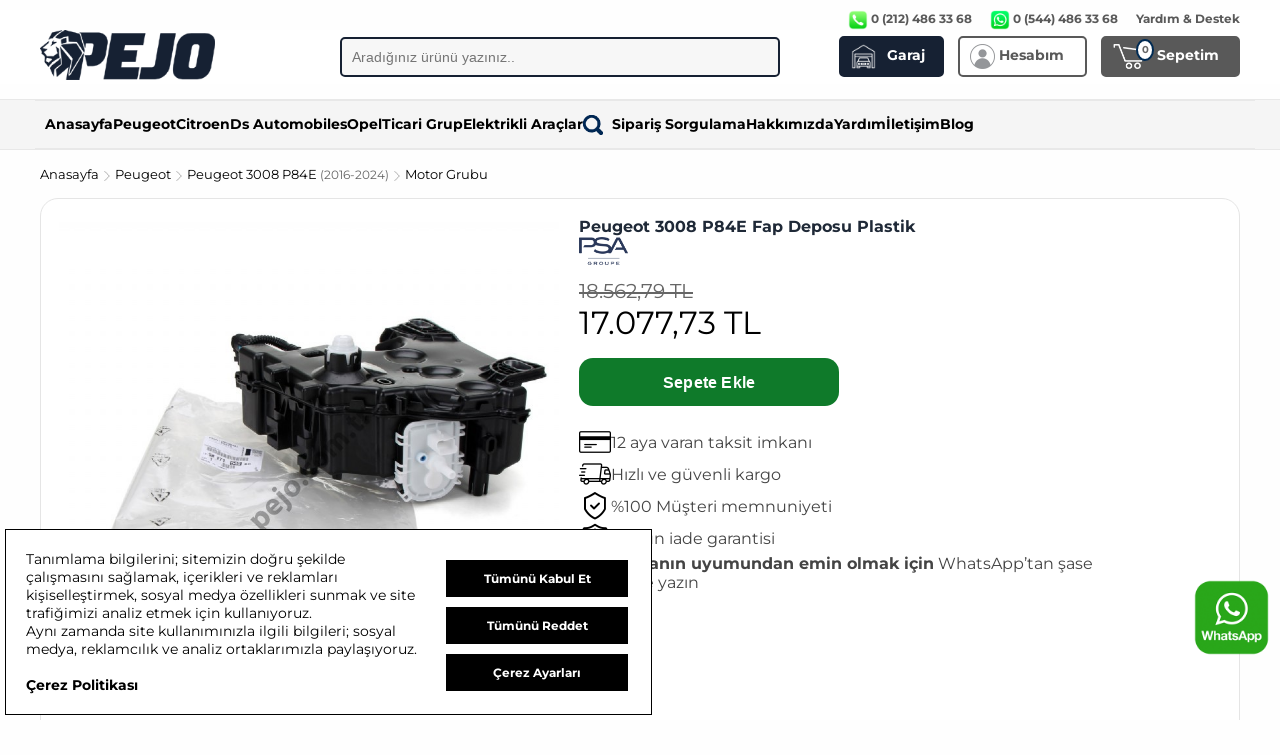

--- FILE ---
content_type: text/html; charset=UTF-8
request_url: https://www.pejo.com.tr/peugeot-3008-p84e-fap-deposu-plastik
body_size: 17537
content:
<!DOCTYPE html>
<html lang="tr">
<head>
<meta charset="utf-8">
<!-- Performance: preconnect/dns-prefetch for critical third-parties and CDN -->
<link rel="preconnect" href="https://cdn.pejo.com.tr" crossorigin>
<link rel="dns-prefetch" href="//cdn.pejo.com.tr">
<link rel="preconnect" href="https://www.googletagmanager.com" crossorigin>
<link rel="dns-prefetch" href="//www.googletagmanager.com">
<link rel="preconnect" href="https://www.google-analytics.com" crossorigin>
<link rel="dns-prefetch" href="//www.google-analytics.com">
<link rel="preconnect" href="https://www.googleadservices.com" crossorigin>
<link rel="dns-prefetch" href="//www.googleadservices.com">
<link rel="preconnect" href="https://connect.facebook.net" crossorigin>
<link rel="dns-prefetch" href="//connect.facebook.net">
<meta name="viewport" content="width=device-width, initial-scale=1, viewport-fit=cover">
<script async src="https://www.googletagmanager.com/gtag/js?id=G-8V6QC7B3EW"></script>
<script>
  window.dataLayer = window.dataLayer || [];
  function gtag(){dataLayer.push(arguments);}
  gtag('js', new Date());

  gtag('consent', 'default', {
    analytics_storage: 'granted',
    ad_storage: 'denied',
    ad_user_data: 'denied',
    ad_personalization: 'denied'
  });

  gtag('config', 'G-8V6QC7B3EW', {
    send_page_view: true,
    allow_google_signals: false,
    allow_ad_personalization_signals: false  });

  </script>
<base href="https://www.pejo.com.tr/">
<title>Peugeot 3008 P84E Fap Deposu Plastik 9817154080 - Pejo</title>
<meta name="description" content="Peugeot 3008 P84E Fap Deposu Plastik, Peugeot 3008 P84E uyumludur. Motor Grubu kategorisindeki 9817154080 ürününü Hızlı kargo, güvenli ödeme ve 14 gün iade avantajıyla Pejo’da sipariş verin." />
<meta name="robots" content="index, follow">
<link rel="canonical" href="https://www.pejo.com.tr/peugeot-3008-p84e-fap-deposu-plastik" />
<meta property="og:type" content="website" />
<meta property="og:site_name" content="Pejo">
<meta property="og:locale" content="tr_TR" />
<meta property="og:title" content="Peugeot 3008 P84E Fap Deposu Plastik 9817154080 - Pejo" />
<meta property="og:description" content="Peugeot 3008 P84E Fap Deposu Plastik, Peugeot 3008 P84E uyumludur. Motor Grubu kategorisindeki 9817154080 ürününü Hızlı kargo, güvenli ödeme ve 14 gün iade avantajıyla Pejo’da sipariş verin." />
<meta property="og:image" content="https://cdn.pejo.com.tr/resimler/peugeot-3008-p84e-fap-deposu-plastik-1352.jpg" /> 
<meta property="og:url" content="https://www.pejo.com.tr/peugeot-3008-p84e-fap-deposu-plastik" />
<meta name="twitter:card" content="summary_large_image">
<meta name="twitter:title" content="Peugeot 3008 P84E Fap Deposu Plastik 9817154080 - Pejo">
<meta name="twitter:description" content="Peugeot 3008 P84E Fap Deposu Plastik, Peugeot 3008 P84E uyumludur. Motor Grubu kategorisindeki 9817154080 ürününü Hızlı kargo, güvenli ödeme ve 14 gün iade avantajıyla Pejo’da sipariş verin.">
<meta name="twitter:image" content="https://cdn.pejo.com.tr/resimler/peugeot-3008-p84e-fap-deposu-plastik-1352.jpg">
<meta name="referrer" content="strict-origin-when-cross-origin">
<meta name="application-name" content="Pejo">
<link rel="icon" href="https://cdn.pejo.com.tr/favicon.ico" type="image/x-icon">
<link rel="shortcut icon" href="https://cdn.pejo.com.tr/favicon.ico" type="image/x-icon">
<link rel="apple-touch-icon" href="https://cdn.pejo.com.tr/favicon.ico">
<link rel="image_src" href="https://cdn.pejo.com.tr/resimler/peugeot-3008-p84e-fap-deposu-plastik-1352.jpg" />
<script type="application/ld+json">
{
  "@context": "https://schema.org",
  "@graph": [
    {
      "@type": "WebSite",
      "@id": "https://www.pejo.com.tr/#website",
      "url": "https://www.pejo.com.tr",
      "name": "Pejo",
      "description": "Peugeot, Citroen, Opel ve DS araçlar için orijinal ve muadil yedek parçalar sunan Türkiye'nin en güvenilir online satış platformu. Hızlı teslimat, uygun fiyat ve güvenli ödeme avantajıyla Pejo.com.tr'de.",
      "inLanguage": "tr"
    },
    {
      "@type": "Organization",
      "@id": "https://www.pejo.com.tr/#organization",
      "name": "Pejo",
      "url": "https://www.pejo.com.tr",
      "logo": {
        "@type": "ImageObject",
        "url": "https://www.pejo.com.tr/images/pejo-square.png",
        "width": 512,
        "height": 512
      },
      "brand": {
        "@type": "Brand",
        "name": "Pejo",
        "identifier": {
          "@type": "PropertyValue",
          "name": "Marka Tescil Numarası",
          "value": "2025 077233"
        }
      },
      "identifier": {
        "@type": "PropertyValue",
        "@id": "https://www.pejo.com.tr/#trademark",
        "name": "Marka Tescil Numarası",
        "value": "2025 077233"
      },
      "foundingDate": "2021-03-01",
      "email": "mailto:destek@pejo.com.tr",
      "contactPoint": {
        "@type": "ContactPoint",
        "@id": "https://www.pejo.com.tr/#contact",
        "telephone": "+90-212-486-33-68",
        "contactType": "customer support",
        "areaServed": "TR",
        "availableLanguage": ["tr"]
      },
      "founder": {
        "@type": "Person",
        "name": "Gökhan Goral"
      },
      "sameAs": [
        "https://www.instagram.com/pejoyedekparca",
        "https://www.facebook.com/pejoyedekparca",
        "https://twitter.com/pejoyedekparca",
        "https://www.linkedin.com/company/pejoyedekparca"
      ]
    }
  ]
}
</script>
<script type="application/ld+json">
{
    "@context": "https://schema.org",
    "@type": "WebPage",
    "@id": "https://www.pejo.com.tr/peugeot-3008-p84e-fap-deposu-plastik#webpage",
    "url": "https://www.pejo.com.tr/peugeot-3008-p84e-fap-deposu-plastik",
    "name": "Peugeot 3008 P84E Fap Deposu Plastik 9817154080 - Pejo",
    "description": "Peugeot 3008 P84E Fap Deposu Plastik, Peugeot 3008 P84E uyumludur. Motor Grubu kategorisindeki 9817154080 ürününü Hızlı kargo, güvenli ödeme ve 14 gün iade avantajıyla Pejo’da sipariş verin.",
    "inLanguage": "tr",
    "isPartOf": {
        "@id": "https://www.pejo.com.tr/#website"
    },
    "about": {
        "@id": "https://www.pejo.com.tr/#organization"
    },
    "primaryImageOfPage": {
        "@type": "ImageObject",
        "url": "https://cdn.pejo.com.tr/resimler/peugeot-3008-p84e-fap-deposu-plastik-1352.jpg"
    }
}
</script><script type="application/ld+json">
{
    "@context": "https://schema.org",
    "@type": "BreadcrumbList",
    "itemListElement": [
        {
            "@type": "ListItem",
            "position": 1,
            "name": "Anasayfa",
            "item": "https://www.pejo.com.tr/"
        },
        {
            "@type": "ListItem",
            "position": 2,
            "name": "Peugeot Yedek Parça",
            "item": "https://www.pejo.com.tr/peugeot-yedek-parca"
        },
        {
            "@type": "ListItem",
            "position": 3,
            "name": "Peugeot 3008 P84E Yedek Parça",
            "item": "https://www.pejo.com.tr/peugeot-3008-2016-yedek-parca"
        },
        {
            "@type": "ListItem",
            "position": 4,
            "name": "Peugeot 3008 P84E Motor Grubu Yedek Parça",
            "item": "https://www.pejo.com.tr/peugeot-3008-2016-yedek-parca/motor-grubu"
        },
        {
            "@type": "ListItem",
            "position": 5,
            "name": "Peugeot 3008 P84E Fap Deposu Plastik",
            "item": "https://www.pejo.com.tr/peugeot-3008-p84e-fap-deposu-plastik"
        }
    ]
}
</script>
<script type="application/ld+json">
{
    "@context": "https://schema.org/",
    "@type": "Product",
    "@id": "https://www.pejo.com.tr/peugeot-3008-p84e-fap-deposu-plastik#product",
    "name": "Peugeot 3008 P84E Fap Deposu Plastik",
    "image": [
        "https://cdn.pejo.com.tr/resimler/peugeot-3008-p84e-fap-deposu-plastik-1352.jpg"
    ],
    "description": "Peugeot 3008 P84E Fap Deposu Plastik, Peugeot 3008 P84E uyumludur. Motor Grubu kategorisindeki 9817154080 ürününü Hızlı kargo, güvenli ödeme ve 14 gün iade avantajıyla Pejo’da sipariş verin.",
    "sku": "9817154080",
    "mpn": "PJ2503",
    "brand": {
        "@type": "Brand",
        "name": "Oe-Psa"
    },
    "offers": {
        "@type": "Offer",
        "priceCurrency": "TRY",
        "price": 17077.73,
        "availability": "https://schema.org/InStock",
        "itemCondition": "https://schema.org/NewCondition",
        "url": "https://www.pejo.com.tr/peugeot-3008-p84e-fap-deposu-plastik",
        "seller": {
            "@id": "https://www.pejo.com.tr/#organization"
        },
        "priceValidUntil": "2026-02-21",
        "hasMerchantReturnPolicy": {
            "@type": "MerchantReturnPolicy",
            "applicableCountry": "TR",
            "returnPolicyCategory": "https://schema.org/MerchantReturnFiniteReturnWindow",
            "merchantReturnDays": 14,
            "returnMethod": "https://schema.org/ReturnByMail",
            "returnFees": "https://schema.org/ReturnFeesCustomerResponsibility"
        }
    }
}
</script>
<link rel="preload" as="font" href="https://cdn.pejo.com.tr/fonts/Montserrat-Regular.woff2" type="font/woff2" crossorigin="anonymous">
<link rel="preload" as="font" href="https://cdn.pejo.com.tr/fonts/Montserrat-Bold.woff2" type="font/woff2" crossorigin="anonymous">
<link rel="preload" as="font" href="https://cdn.pejo.com.tr/fonts/Montserrat-Italic.woff2" type="font/woff2" crossorigin="anonymous">
<link rel="preload" as="font" href="https://cdn.pejo.com.tr/fonts/Montserrat-BoldItalic.woff2" type="font/woff2" crossorigin="anonymous">
<style>
@font-face {
  font-family: 'Montserrat';
  src: url('https://cdn.pejo.com.tr/fonts/Montserrat-Regular.woff2') format('woff2');
  font-weight: 400;
  font-style: normal;
  font-display: swap;
}
@font-face {
  font-family: 'Montserrat';
  src: url('https://cdn.pejo.com.tr/fonts/Montserrat-Italic.woff2') format('woff2');
  font-weight: 400;
  font-style: italic;
  font-display: swap;
}
@font-face {
  font-family: 'Montserrat';
  src: url('https://cdn.pejo.com.tr/fonts/Montserrat-Bold.woff2') format('woff2');
  font-weight: 700;
  font-style: normal;
  font-display: swap;
}
@font-face {
  font-family: 'Montserrat';
  src: url('https://cdn.pejo.com.tr/fonts/Montserrat-BoldItalic.woff2') format('woff2');
  font-weight: 700;
  font-style: italic;
  font-display: swap;
}
</style>
<script src="https://cdn.pejo.com.tr/js/jquery-3.7.1.min.js" defer></script>
<link rel="stylesheet" href="https://cdn.pejo.com.tr/css/jquery.fancybox.min.css" media="print" onload="this.media='all'" />
<noscript><link rel="stylesheet" href="https://cdn.pejo.com.tr/css/jquery.fancybox.min.css" /></noscript>
<script src="https://cdn.pejo.com.tr/js/jquery.fancybox.min.js" defer></script>
<link rel="preload" href="https://cdn.pejo.com.tr/css/buttons.min.css?t=05062025-8" as="style"><link href="https://cdn.pejo.com.tr/css/buttons.min.css?t=05062025-8" rel="stylesheet" media="all">
</head>
<body>
	

<!-- gSearch Desktop Start -->
<!-- gSearch Desktop Start -->
<div id='gSearchOpen' style='position:fixed; inset:0; width:100%; height:100%; z-index:12000; background:#fff; display:none;'>
  <style>
    /* gSearch overlay (Desktop) */
    #gSearchOpen{overflow:hidden;}
    #gSearchOpen .gknS-top{position:sticky; top:0; z-index:2; background:#fff; border-bottom:1px solid #ececec;}
    #gSearchOpen .gknS-top-in{width:95%; margin:0 auto; padding:12px 0; display:flex; align-items:center; justify-content:space-between; gap:12px;}
    #gSearchOpen .gknS-brand{display:flex; align-items:center; gap:12px;}
    #gSearchOpen .gknS-title{font-weight:800; font-size:16px; color:#111; line-height:1.2;}
    #gSearchOpen .gknS-sub{font-size:12px; color:#666; margin-top:2px;}
    #gSearchOpen .gknS-close{cursor:pointer; user-select:none; font-weight:700; font-size:13px; color:#111; padding:10px 12px; border:1px solid #e8e8e8; border-radius:10px; background:#fff;}
    #gSearchOpen .gknS-close:hover{background:#f7f7f7;}

    #gSearchOpen .gknS-body{width:95%; margin:0 auto; height:calc(100% - 70px); display:grid; grid-template-columns:320px 1fr; gap:14px; padding:14px 0; box-sizing:border-box;}
    #gSearchOpen .gknS-left{border:1px solid #eee; border-radius:14px; background:#fff; overflow:hidden;}
    #gSearchOpen .gknS-right{border:1px solid #eee; border-radius:14px; background:#fff; overflow:hidden; display:flex; flex-direction:column;}

    #gSearchOpen .gknS-leftHead{padding:12px 12px 10px 12px; border-bottom:1px solid #f0f0f0;}
    #gSearchOpen .gknS-leftHead b{display:block; font-size:13px; color:#111;}
    #gSearchOpen .gknS-leftHead span{display:block; margin-top:4px; font-size:12px; color:#666;}
    #gSearchOpen .gknS-leftBody{padding:10px 12px; height:calc(100% - 56px); overflow:auto;}

    #gSearchOpen .gknS-rightHead{padding:12px; border-bottom:1px solid #f0f0f0; display:flex; align-items:center; justify-content:space-between; gap:12px;}
    #gSearchOpen .gknS-rightHead .gknS-hint{font-size:12px; color:#666;}
    #gSearchOpen .gknS-rightBody{flex:1; overflow:auto; padding:12px;}

    /* Results container compatibility */
    #gSearchResults{color:#000;}
    #Sitems{padding:0; margin:0;}

    /* --- Form typography + control sizing (Desktop) --- */
    #gSearchOpen .gSearchMain{
      font-size:13px;
      color:#111;
    }
    #gSearchOpen .gSearchMain b,
    #gSearchOpen .gSearchMain strong,
    #gSearchOpen .gSearchMain label,
    #gSearchOpen .gSearchMain .label,
    #gSearchOpen .gSearchMain .baslik,
    #gSearchOpen .gSearchMain .title{
      font-size:13px !important;
      line-height:1.25;
      color:#111;
    }
    #gSearchOpen .gSearchMain small,
    #gSearchOpen .gSearchMain .help,
    #gSearchOpen .gSearchMain .hint,
    #gSearchOpen .gSearchMain .aciklama{
      font-size:12px !important;
      line-height:1.3;
      color:#666;
    }

    /* Make select / input / textarea look uniform (no "ip gibi") */
    #gSearchOpen .gSearchMain select,
    #gSearchOpen .gSearchMain input[type="text"],
    #gSearchOpen .gSearchMain input[type="search"],
    #gSearchOpen .gSearchMain input[type="tel"],
    #gSearchOpen .gSearchMain input[type="number"],
    #gSearchOpen .gSearchMain textarea{
      width:100% !important;
      height:44px !important;
      line-height:44px !important;
      padding:0 12px !important;
      box-sizing:border-box !important;
      border:1px solid #d7d7d7 !important;
      border-radius:10px !important;
      background:#fff !important;
      font-size:13px !important;
      color:#111 !important;
      outline:none !important;
    }

    /* Textarea needs padding, not line-height centering */
    #gSearchOpen .gSearchMain textarea{
      height:auto !important;
      min-height:44px !important;
      line-height:1.35 !important;
      padding:10px 12px !important;
      resize:vertical;
    }

    /* Desktop: force a visible dropdown arrow (covers legacy .sbox wrapped selects too) */
    @media (min-width: 769px){
      #gSearchOpen .gSearchMain select,
      #gSearchOpen .gSearchMain .sbox select{
        -webkit-appearance:none !important;
        -moz-appearance:none !important;
        appearance:none !important;

        background-color:#fff !important;
        background-image: url("data:image/svg+xml;utf8,<svg xmlns='http://www.w3.org/2000/svg' width='16' height='16' viewBox='0 0 24 24' fill='none' stroke='%23555' stroke-width='2' stroke-linecap='round' stroke-linejoin='round'><polyline points='6 9 12 15 18 9'/></svg>") !important;
        background-repeat:no-repeat !important;
        background-position:right 12px center !important;
        background-size:16px 16px !important;

        padding-right:42px !important;
        cursor:pointer;
      }
    }
#gSearchOpen .gSearchMain textarea{
  min-height:44px;
  padding:10px 12px;
  box-sizing:border-box;
  border-radius:10px;
}

@media (max-width: 768px){
  #gSearchOpen .gSearchMain select,
  #gSearchOpen .gSearchMain .sbox select{
    -webkit-appearance:auto !important;
    -moz-appearance:auto !important;
    appearance:auto !important;
    background-image:none !important;
    padding-right:12px !important;
  }
}

    #gSearchOpen .gSearchMain select:focus,
    #gSearchOpen .gSearchMain input:focus,
    #gSearchOpen .gSearchMain textarea:focus{
      border-color:#4c8dff !important;
      box-shadow:0 0 0 3px rgba(76,141,255,.18) !important;
    }

    @media (max-width: 1100px){
      #gSearchOpen .gknS-body{grid-template-columns:1fr; height:calc(100% - 70px);}
      #gSearchOpen .gknS-left{order:1;}
      #gSearchOpen .gknS-right{order:2;}
    }

    /* Desktop header: keep original .cs_hesap / .cs_sepet sizing (from buttons.min.css)
       Garaj should match them in size; only colors differ. */
    .cs_garaj{
      width:105px;
      display:inline-block;
      background-color:#162133;
      color:#fff;
      font-size:14px;
      padding:6px 10px;
      border-radius:5px;
      border:2px solid #162133;
      font-weight:700;
      appearance:none;
      -moz-appearance:none;
      -webkit-appearance:none;
      margin:0;
      text-align:left;
      box-sizing:border-box;
    }
  </style>

  <div class='gknS-top'>
    <div class='gknS-top-in'>
      <div class='gknS-brand'>
        <img src="https://cdn.pejo.com.tr/images/pejo-logo.png" border="0" alt="Pejo" height="30" width="105" style="vertical-align:middle; cursor:pointer;" class="gSearchClose" />
        <div>
          <div class='gknS-title'>Parça Arama</div>
          <div class='gknS-sub'>Ürün adı, OEM kodu veya referans kodu ile hızlı arama yapın.</div>
        </div>
      </div>
      <div class='gknS-close gSearchClose'>Kapat</div>
    </div>
  </div>

  <div class='gknS-body'>
    <div class='gknS-left'>
      <div class='gknS-leftHead'>
        <b>Filtre / Model Seçimi</b>
        <span>Önce marka-model seçip sonra arama yapabilirsiniz.</span>
      </div>
      <div class='gknS-leftBody'>
        <div class="gSearchMain" style='width:100%; float:none;'>
          
        </div>
      </div>
    </div>

    <div class='gknS-right'>
      <div class='gknS-rightHead'>
        <div class='gknS-hint'>Sonuçlar burada listelenecek.</div>
        <a href='https://web.whatsapp.com/send?phone=+905444863368&amp;text=Merhaba, bir sorum olacaktı. https://www.pejo.com.tr' style='font-size:12px; font-weight:700; color:#111; text-decoration:none;'>
          <img src='https://cdn.pejo.com.tr/images/whatsapp.png' style='height:18px; vertical-align:middle; margin-right:6px' loading='lazy'>Whatsapp Destek
        </a>
      </div>
      <div id='gSearchScroller' class='gknS-rightBody cookieScroll'>
        <div id="gSearch2">
          <div id='gSearchResults' style='width:100%; display:block;'>
            <div style="clear:both"></div>
            <div id="Sitems" style="padding:0px; margin:0px"></div>
          </div>
        </div>
      </div>
    </div>
  </div>
</div>
<!-- gSearch Desktop End -->

<input type="hidden" id="gSo" value="0">

<div id="gheader" style="z-index:1001; min-height: 130px;">
<div style="width:100%; padding: 0; margin: 0; border: 0; background:#fff;">

<table width="1200" align="center" cellpadding="0" cellspacing="0" style="margin:10px auto 15px auto; border: 0px">
	<tr>
	<td colspan="3" align="right" style="color: #595959; font-size:12px; font-weight:bold; background: #fefefe;">
<img src="https://cdn.pejo.com.tr/images/phone.png" height="20" width="20" style="vertical-align: middle; border: 0px" alt="telefon" /> 0 (212) 486 33 68
<img src="https://cdn.pejo.com.tr/images/whatsapp.png" height="20" width="20" style="vertical-align: middle; margin-left:15px; border: 0px" alt="whatsapp" /> 0 (544) 486 33 68
<a href="/yardim" style="margin-left:15px; color: #595959">Yardım & Destek</a>
	</td>
	</tr>
      <tr>
        <td width="260"><a href="/"><img src="https://cdn.pejo.com.tr/images/pejo-logo.png" width="175" height="50" alt="peugeot yedek parça" border="0"></a></td>
</td>
<td width="520" align="center" valign="middle">
  <form id="searchthis" action="/s" style="display:inline;">
    <input class="search-box gSearch" type="text" name="q" value="" placeholder="Aradığınız ürünü yazınız.." autocomplete="off" maxlength="100" />
  </form>
</td>
<td width="420" align="right" valign="middle">
<a href="/garaj"><div class="cs_garaj" style="margin-right:10px">
  <img src="https://cdn.pejo.com.tr/images/garages.png" alt="Garaj" border="0" height="25" width="25" style="vertical-align:middle; margin-right:7px; filter:brightness(0) invert(1);" />
  Garaj
</div></a>
<a href="/login"><div class="cs_hesap" style="margin-right:10px"><img src="https://cdn.pejo.com.tr/images/uye.png" alt="my account" border="0" height="25" width="25" style="vertical-align:middle" /> Hesabım</div></a>
<a href="/sepet"><div class="cs_sepet" style="position:relative"><span class="yuvarlak" id="sepetsayi">0</span><img src="https://cdn.pejo.com.tr/images/sepetw.png" border="0" height="25" width="33" style="vertical-align:middle; margin-right:7px" alt="Sepetim" /> Sepetim</div></a>
<input type='hidden' id='sepetadet' value='0'>
</td>
      </tr>
    </table>
</div>
<div style="width:100%; padding: 0; margin: 0; border-bottom:1px solid #e8e8e8; border-top:1px solid #e8e8e8; background: #f5f5f5;">
<table width="1200" border="0" align="center" cellpadding="0" cellspacing="0">
      <tr>
        <td align="left" style="font-size:14px; font-weight:bold; padding-left:10px">

<nav id="gkn-menu" style="position: relative; background: #f5f5f5; border-top: 1px solid #e8e8e8; border-bottom: 1px solid #e8e8e8;">
  <div class="nav-container" style="width: 1200px; margin: 0 auto; display: flex; flex-wrap: wrap; gap: 5px 10px; padding: 5px 10px; font-weight: bold; font-size: 14px; align-items: center; justify-content: flex-start;">





    <!-- Sabit Menüler -->
    <div class="GKNMenuItem" gkn-data="anasayfa">
      <a href="/" class="GKNMenuItems">Anasayfa</a>
    </div>

<div class="GKNMenuItem" gkn-data="peugeot" data-pop="true"><a href="/peugeot-yedek-parca" class="GKNMenuItems"> Peugeot</a></div><div class="GKNMenuItem" gkn-data="citroen" data-pop="true"><a href="/citroen-yedek-parca" class="GKNMenuItems"> Citroen</a></div><div class="GKNMenuItem" gkn-data="ds" data-pop="true"><a href="/ds-yedek-parca" class="GKNMenuItems"> Ds Automobiles</a></div><div class="GKNMenuItem" gkn-data="opel" data-pop="true"><a href="/opel-yedek-parca" class="GKNMenuItems"> Opel</a></div><div class="GKNMenuItem" gkn-data="ticari" data-pop="true"><a href="/ticari-yedek-parca" class="GKNMenuItems"> Ticari Grup</a></div><div class="GKNMenuItem" gkn-data="elektrikli-araclar" data-pop="true"><a href="/elektrikli-arac-yedek-parca" class="GKNMenuItems"> Elektrikli Araçlar</a></div>    <div class="GKNMenuItem" gkn-data="sipsorgu">
      <a href="/siparis-sorgula" class="GKNMenuItems">
        <img src="https://cdn.pejo.com.tr/images/siparis-sorgula.png" border="0" height="20" width="20" style="vertical-align:middle; margin-right: 5px" alt="Sipariş Sorgula" /> Sipariş Sorgulama
      </a>
    </div>
    <div class="GKNMenuItem" gkn-data="hakkimizda">
      <a href="/hakkimizda" class="GKNMenuItems">Hakkımızda</a>
    </div>
    <div class="GKNMenuItem" gkn-data="yardim">
      <a href="/yardim" class="GKNMenuItems">Yardım</a>
    </div>
    <div class="GKNMenuItem" gkn-data="iletisim">
      <a href="/iletisim" class="GKNMenuItems">İletişim</a>
    </div>
        <div class="GKNMenuItem" gkn-data="iletisim">
      <a href="/blog" class="GKNMenuItems">Blog</a>
    </div>

  </div>

  <!-- Popmenü -->
  <div id="popmenu" style="display: none; position: absolute; left: 50%; transform: translateX(-50%); top: 100%; width: 1200px; max-height: 500px; overflow-y: auto; background: #fff; border: 1px solid #ccc; box-shadow: 0 4px 12px rgba(0,0,0,0.15); z-index: 1001;">

</div>
</nav>
</td>
      </tr>
    </table></div>
</div>
<div id="gheader2" style="display:none; z-index: 1000; min-height: 80px;">

<div style="width:100%; padding: 10px; margin: 0; border-bottom:2px solid #999; background:#fff;">
	<table width="1200" border="0" align="center" cellpadding="0" cellspacing="0">
      <tr>
        <td width="260"><a href="/"><img src="https://cdn.pejo.com.tr/images/pejo-logo.png" width="175" height="50" alt="Peugeot Yedek Parça" border="0"></a></td>
        <td width="520" align="center" valign="middle">
		 <form id="searchthis" action="/s" style="display:inline;">
<input class="search-box gSearch" type="text" name="q" value="" placeholder="Aradığınız ürünü yazınız.." autocomplete="off" maxlength="100" />
</form>
</td>
<td width="420" align="right" valign="middle">
<a href="/garaj"><div class="cs_garaj" style="margin-right:10px">
  <img src="https://cdn.pejo.com.tr/images/garages.png" alt="Garaj" border="0" height="25" width="25" style="vertical-align:middle; margin-right:7px; filter:brightness(0) invert(1);" />
  Garaj
</div></a>
<a href="/login"><div class="cs_hesap" style="margin-right:10px"><img src="https://cdn.pejo.com.tr/images/uye.png" alt="my account" border="0" height="25" width="25" style="vertical-align:middle" /> Hesabım</div></a>
<a href="/sepet"><div class="cs_sepet" style="position:relative"><span class="yuvarlak" id="sepetsayi2">0</span><img src="https://cdn.pejo.com.tr/images/sepetw.png" border="0" height="25" width="33" style="vertical-align:middle; margin-right:7px" alt="Sepetim" /> Sepetim</div></a>
<input type='hidden' id='sepetadet2' value='0'>
</td>
      </tr>
    </table>

</div>
</div>

<div id="gcontent">

<nav id="secondary-navigation" aria-hidden="true" style="display:none;"><a href="/peugeot-yedek-parca">Peugeot</a><a href="/peugeot-3008-2016-yedek-parca">Peugeot 3008 P84E (2016-)</a><a href="/peugeot-3008-2016-yedek-parca/motor-grubu">Motor Grubu</a></nav>




  <main id="main-content" role="main"><style>
  /* Shared list styling for icon + text rows (desktop + mobile) */
  .pj-list { list-style: none; padding-left: 0; margin: 10px 0 0 0; }
  .pj-list li {
    display: flex;
    align-items: flex-start;
    gap: 10px;
    margin: 8px 0;
    line-height: 1.5;
    color: #333;
  }
  .pj-list li .pj-ico-wrap { flex: 0 0 auto; margin-top: 1px; }
  .pj-list li img { flex: 0 0 auto; }

  /* Desktop: Sepete Ekle yazısının kırık/piksel piksel görünmesini azalt */
  @media (min-width: 993px) {
    #GKNBasket.pj-btn {
      -webkit-font-smoothing: antialiased;
      -moz-osx-font-smoothing: grayscale;
      text-rendering: geometricPrecision;
      letter-spacing: 0.2px;
    }
  }

  /* Accessibility: improve text contrast on light gray blocks */
.section, .section p, .section span, .section li {
  color: #444;
}
.section p[style*="color:#777"],
.section span[style*="color:#777"],
.section p[style*="color: #777"],
.section span[style*="color: #777"] {
  color: #444 !important;
}

/* Accessibility: ensure primary CTAs have sufficient contrast */
#GKNBasket.pj-btn,
#GKNBasketMob,
#gknMobBottomBar #GKNBasketMob {
  background-color: #0f7a2a !important; /* darker green for guaranteed contrast */
  color: #ffffff !important;
  -webkit-text-fill-color: #ffffff !important; /* iOS Safari can override input text color */
  border-color: transparent !important;
  opacity: 1 !important;
  filter: none !important;
}

/* Accessibility: links must be distinguishable (not only by color) */
.section a {
  color: #0b5bd3;
  text-decoration: underline;
  text-underline-offset: 2px;
}
.section a:hover { text-decoration-thickness: 2px; }
  /* ===== Fix Lighthouse contrast issues (mobile + desktop) ===== */

  /* Old price / price comparison text (low-contrast gray -> darker) */
  .urun-fiyat-eski,
  .urun-fiyat-eski *,
  .urun-fiyat-gri,
  .urun-fiyat-gri *,
  div[style*="color: rgb(138, 138, 138)"] {
    color: #555 !important;
  }

  /* Mobile bottom bar price text */
  #gknMobBottomBar div,
  #gknMobBottomBar span {
    color: #222 !important;
  }

  /* Mobile 'Sepete Ekle' button – ensure WCAG contrast */
  #GKNBasketMob.yesilbtn,
  #gknMobBottomBar #GKNBasketMob.yesilbtn {
    background-color: #0f7a2a !important;
    color: #ffffff !important;
    -webkit-text-fill-color: #ffffff !important;
    border: 0 !important;
    opacity: 1 !important;
    filter: none !important;
  }

  /* Desktop 'Sepete Ekle' button – ensure WCAG contrast */
  #GKNBasket.pj-btn {
    background-color: #0f7a2a !important;
    color: #ffffff !important;
    -webkit-text-fill-color: #ffffff !important;
    border: 0 !important;
    opacity: 1 !important;
    filter: none !important;
  }
</style>
<div class="pj-container" style="width:1200px; max-width:1200px; margin:15px auto 0 auto;">
  <div style="font-size:13px; line-height:1.4;">
    <a href="/" title="Pejo.com.tr Anasayfa">Anasayfa</a>
    <img src="https://cdn.pejo.com.tr/images/sagok.png" width="10" height="10" alt="breadcrumb" style="vertical-align:middle">
    <a href="/peugeot-yedek-parca" title="Peugeot Yedek Parça">Peugeot</a>
    <img src="https://cdn.pejo.com.tr/images/sagok.png" width="10" height="10" alt="breadcrumb" style="vertical-align:middle">
    <a href="/peugeot-3008-2016-yedek-parca" title="Peugeot 3008 P84E Yedek Parça">Peugeot 3008 P84E <span style="font-size:90%; color:#666;">(2016-2024)</span> </a>
          <img src="https://cdn.pejo.com.tr/images/sagok.png" width="10" height="10" alt="breadcrumb" style="vertical-align:middle">
      <a href="/peugeot-3008-2016-yedek-parca/motor-grubu" title="Peugeot 3008 P84E Motor Grubu Yedek Parçaları">
        Motor Grubu      </a>
      </div>
</div>

<div>

<div class="pj-container" style="width:1200px; max-width:1200px; margin:15px auto 25px auto;">
  <div class="pj-card pj-reveal"
       style="background:#fff; border:1px solid #E5E5E5;
              border-radius:18px; box-sizing:border-box;">

    <div style="display:flex; gap:24px; padding:18px; box-sizing:border-box;">

    <!-- SOL: Görseller -->
    <div style="flex:0 0 520px; box-sizing:border-box;">
<a data-fancybox="gallery" href="https://cdn.pejo.com.tr/resimler/peugeot-3008-p84e-fap-deposu-plastik-1352.jpg"><img src="https://cdn.pejo.com.tr/resimler/peugeot-3008-p84e-fap-deposu-plastik-1352.jpg" width="500" height="500" alt="Peugeot 3008 P84E Fap Deposu Plastik (9817154080)" border="0" style="margin-bottom:10px" loading="eager" fetchpriority="high" decoding="async" /></a><br /><a data-fancybox="gallery" href="https://cdn.pejo.com.tr/resimler/peugeot-3008-p84e-fap-deposu-plastik-2352.jpg"><img class="pj-thumb" src="https://cdn.pejo.com.tr/resimler/peugeot-3008-p84e-fap-deposu-plastik-2352-s.jpg" width="100" height="75" alt="Peugeot 3008 P84E Fap Deposu Plastik (9817154080)" border="0" style="border:1px solid #ccc; margin-right:7px" itemprop="image"></a><a data-fancybox="gallery" href="https://cdn.pejo.com.tr/resimler/peugeot-3008-p84e-fap-deposu-plastik-3352.jpg"><img class="pj-thumb" src="https://cdn.pejo.com.tr/resimler/peugeot-3008-p84e-fap-deposu-plastik-3352-s.jpg" width="100" height="75" alt="Peugeot 3008 P84E Fap Deposu Plastik (9817154080)" border="0" style="border:1px solid #ccc; margin-right:7px" itemprop="image"></a>
</div>
    <div style="flex:1; box-sizing:border-box;">

  
  <div style="display:flex; flex-direction:column; gap:10px;">
    <h1 style="font-size:16px; font-weight:800; margin:0; color:#1f2937; line-height:1.25;">
      Peugeot 3008 P84E Fap Deposu Plastik    </h1>

    <div style="display:flex; align-items:center; gap:10px; flex-wrap:wrap;">
          </div>

    <div>
      <img src="https://cdn.pejo.com.tr/images/ymarka/oe-psa-73202423731.PNG" alt="Oe-Psa" style="height:28px; width: 49px; margin:0;">
    </div>
  </div>

  <div style="height:10px;"></div>

<div>
<div style='display:inline-block; vertical-align: middle;'><span style='font-size:20px'><span style='color:#666'><strike>18.562,79 TL</strike></span></span><br />
<span style='font-size:32px'>
17.077,73 TL
</span></div><br />    <input type="button"
           id="GKNBasket"
           class="pj-btn"
           value="Sepete Ekle"
           data-gg="2503"
           data-title="Peugeot 3008 P84E Fap Deposu Plastik"
           data-img="https://cdn.pejo.com.tr/resimler/peugeot-3008-p84e-fap-deposu-plastik-1352.jpg"
           style="
             width:260px;
             height:48px;
             line-height:48px;
             background:#15803D;
             color:#ffffff;
             border:0;
             border-radius:14px;
             font-size:16px;
             font-weight:700;
             text-align:center;
             display:inline-block;
             margin:16px 0 0 0;
             cursor:pointer;
           "
    >
    
  <div style="margin-top: 20px;">
    <div style="display: flex; flex-direction: column; gap: 10px; font-size: 16px; font-weight: 500; color: #444; max-width: 520px;">
    <a href="/peugeot-3008-p84e-fap-deposu-plastik#taksit"
       onclick="event.preventDefault(); document.getElementById('taksit').scrollIntoView({ behavior: 'smooth' });"
       style="text-decoration:none; color:inherit;">
      <div style="display:flex; align-items:center; gap:12px;">
        <img src="https://cdn.pejo.com.tr/images/icon/credit-card.png" alt="Taksit" width="32" height="32">
        <span>12 aya varan taksit imkanı</span>
      </div>
    </a>

    <div style="display:flex; align-items:center; gap:12px;">
      <img src="https://cdn.pejo.com.tr/images/icon/express-delivery.png" alt="Kargo" width="32" height="32">
      <span>Hızlı ve güvenli kargo</span>
    </div>

    <div style="display:flex; align-items:center; gap:12px;">
      <img src="https://cdn.pejo.com.tr/images/icon/medal.png" alt="Memnuniyet" width="32" height="32">
      <span>%100 Müşteri memnuniyeti</span>
    </div>

    <div style="display:flex; align-items:center; gap:12px;">
      <img src="https://cdn.pejo.com.tr/images/icon/shield.png" alt="İade" width="32" height="32">
      <span>14 gün iade garantisi</span>
    </div>
    <a href="https://api.whatsapp.com/send?phone=+905444863368&amp;text=Peugeot 3008 P84E Fap Deposu Plastik 9817154080 - Pejo - https://www.pejo.com.tr/peugeot-3008-p84e-fap-deposu-plastik%20i%C3%A7in%20par%C3%A7a%20uyumu%20(%C5%9Fase%20no)%20hakk%C4%B1nda%20bilgi%20almak%20istiyorum."
       target="_blank" rel="noopener"
       style="text-decoration:none; color:inherit;">
      <div style="display:flex; align-items:center; gap:12px;">
        <img src="/images/whatsapp.png" width="32" height="32" alt="WhatsApp Destek">
        <span><strong>Parçanın uyumundan emin olmak için</strong> WhatsApp’tan şase no ile yazın</span>
      </div>
    </a>
  </div>
</div>




</div>

    </div>
  </div>
</div>

<div class="pj-container" style="width:1200px; max-width:1200px; margin:18px auto 15px auto;">
  <div class="pj-card pj-reveal" style="width:100%; box-sizing:border-box; background:#fff; border:1px solid #e5e5e5; border-radius:16px; padding:18px; overflow:hidden; font-size:14px; line-height:1.6; color:#333;">

<div class="section" style="background: #f5f5f5; padding: 10px; border-radius: 6px; margin-bottom: 10px;">
<h2 style="font-size: 16px; border-bottom: 1px solid #ccc; padding-bottom: 5px; margin: 0px; display:flex; align-items:center; gap:8px;">
  <span class="pj-ico-emoji" aria-hidden="true" style="display:inline-block; width:18px; text-align:center; font-size:18px; line-height:1;">📄</span>  Ürün Bilgisi
</h2>
<p></p><span>
PEUGEOT 3008 P84E FAP DEPOSU PLASTIK 9817154080<br />
PEUGEOT ORJİNAL &Uuml;R&Uuml;N&Uuml;D&Uuml;R</span>
</p>
<p style="font-size:14px;"><strong>Peugeot 3008 P84E Fap Deposu Plastik</strong>, aracınızla tam uyumlu olarak üretilmiş kaliteli bir yedek parçadır. Güvenli alışveriş ve hızlı teslimat avantajıyla sunulmaktadır.</p>
</div>

<div class="section" style="background: #f5f5f5; padding: 10px; border-radius: 6px; margin-bottom: 10px;">
<h3 style="font-size: 15px; border-bottom: 1px solid #ccc; padding-bottom: 5px; margin: 0px; display:flex; align-items:center; gap:8px;">
  <span class="pj-ico-emoji" aria-hidden="true" style="display:inline-block; width:18px; text-align:center; font-size:18px; line-height:1;">✅</span>  Ürün Özellikleri
</h3>
<ul class="pj-list">
  <li><span class="pj-ico-emoji" aria-hidden="true" style="display:inline-block; width:18px; text-align:center; font-size:18px; line-height:1;">✔️</span> Peugeot 3008 P84E araçlarla uyumludur</li>
  <li><span class="pj-ico-emoji" aria-hidden="true" style="display:inline-block; width:18px; text-align:center; font-size:18px; line-height:1;">🛡️</span> Kaliteli malzeme ve uzun ömürlü kullanım</li>
  <li><span class="pj-ico-emoji" aria-hidden="true" style="display:inline-block; width:18px; text-align:center; font-size:18px; line-height:1;">🚚</span> Hızlı kargo avantajı</li>
  <li><span class="pj-ico-emoji" aria-hidden="true" style="display:inline-block; width:18px; text-align:center; font-size:18px; line-height:1;">💳</span> Taksitli ödeme imkanı</li>
</ul>
</div>

<div class="section" style="background: #f5f5f5; padding: 10px; border-radius: 6px; margin-bottom: 10px;">
<h3 style="font-size: 15px; border-bottom: 1px solid #ccc; padding-bottom: 5px; margin: 0px; display:flex; align-items:center; gap:8px;">
  <span class="pj-ico-emoji" aria-hidden="true" style="display:inline-block; width:18px; text-align:center; font-size:18px; line-height:1;">📦</span>  Teknik Bilgiler
</h3>
<ul style="list-style: none; padding-left: 0;">
  <li><strong>Ürün Adı:</strong> Peugeot 3008 P84E Fap Deposu Plastik</li>
  <li><strong>Marka:</strong> Peugeot</li>
  <li><strong>Model:</strong> 3008 P84E</li>
    <li><strong>Uyumlu Yıllar:</strong> 2016-2024</li>
  <li><strong>Kategori:</strong> Motor Grubu</li>
  <li><strong>Parça Markası:</strong> Oe-Psa</li>
</ul>
</div>

<div class="section" style="background: #f5f5f5; padding: 10px; border-radius: 6px; margin-bottom: 10px;">
<h3 style="font-size: 15px; border-bottom: 1px solid #ccc; padding-bottom: 5px; margin: 0px; display:flex; align-items:center; gap:8px;">
  <span class="pj-ico-emoji" aria-hidden="true" style="display:inline-block; width:18px; text-align:center; font-size:18px; line-height:1;">🛒</span>  Neden Pejo.com.tr?
</h3>
<p>Pejo.com.tr, <strong>oto yedek parça</strong> ihtiyaçlarınız için güvenilir ve uzmanlaşmış bir e-ticaret platformudur. 
Geniş ürün yelpazesi, uygun fiyat politikası ve müşteri odaklı hizmet anlayışıyla, online alışveriş deneyiminizi en üst seviyeye çıkarmayı hedefler.  
Yüksek stok kapasitesi, hızlı kargo süreçleri ve deneyimli destek ekibiyle Türkiye’nin dört bir yanına kaliteli çözümler sunar.</p>
<ul class="pj-list">
    <li>📦 Özenli paketleme ve güvenli kargo</li>
    <li>📞 Satış öncesi ve sonrası teknik destek</li>
    <li>☎️ <strong><a href="tel:02124863368">0 (212) 486 33 68</a></strong></li>
    <li>
      <span style="display:inline-flex; align-items:center; gap:8px;">
        <img src="/images/whatsapp.png" width="20" height="20" alt="WhatsApp Destek" style="display:inline-block;">
        <strong>
          <a href="https://api.whatsapp.com/send?phone=+905444863368&amp;text=Peugeot 3008 P84E Fap Deposu Plastik 9817154080 - Pejo - https://www.pejo.com.tr/peugeot-3008-p84e-fap-deposu-plastik ile alakalı bilgi almak istiyorum."
             target="_blank"
             rel="noopener"
             style="text-decoration:none;">
            0 (544) 486 33 68 (WhatsApp)
          </a>
        </strong>
      </span>
    </li>
    <li>🕘 <strong>Pazartesi - Cuma / 09:00 - 17:00</strong></li>
    <li>🔁 14 gün içerisinde kolay iade</li>
</ul>
</div>

<div class="section" style="background: #f5f5f5; padding: 10px; border-radius: 6px; margin-bottom: 10px;">
<h3 style="font-size: 15px; border-bottom: 1px solid #ccc; padding-bottom: 5px; margin-top: 10px; display:flex; align-items:center; gap:8px;">
  <span class="pj-ico-emoji" aria-hidden="true" style="display:inline-block; width:18px; text-align:center; font-size:18px; line-height:1;">🚚</span>  Sipariş ve Teslimat
</h3>
<p>
Siparişleriniz sistem tarafından hızlıca işleme alınır ve özenli şekilde paketlenerek anlaşmalı kargo firmamız aracılığıyla Türkiye'nin her yerine güvenle gönderilir.
<br>
<!-- Teslimat seçenekleri: Başakşehir Depo Gel-Al + Kargo -->
<div style="background:#fff; border:1px solid #e6e6e6; border-radius:10px; padding:10px 12px; margin:0 0 10px 0;">
  <div style="font-weight:800; color:#111; margin-bottom:6px;">Teslimat Seçenekleri</div>

  <div style="display:flex; align-items:flex-start; gap:10px; margin:6px 0;">
    <span style="width:22px; height:22px; border-radius:50%; background:#ecfdf3; display:inline-flex; align-items:center; justify-content:center; flex:0 0 22px;">📍</span>
    <div style="flex:1; min-width:0;">
      <div style="font-weight:800; color:#111;">Başakşehir Depo Gel-Al <span style="color:#15803D;">– Ücretsiz</span></div>
      <div style="font-size:13px; color:#555;">Siparişiniz hazır olduğunda müşteri temsilcimiz sizi bilgilendirecektir.</div>
    </div>
  </div>

      <div style="display:flex; align-items:flex-start; gap:10px; margin:8px 0 0 0; padding-top:8px; border-top:1px dashed #e6e6e6;">
        <span style="width:22px; height:22px; border-radius:50%; background:#eef2ff; display:inline-flex; align-items:center; justify-content:center; flex:0 0 22px;">🚚</span>
        <div style="flex:1; min-width:0;">
          <div style="font-weight:800; color:#111;">Kargo ile Teslimat</div>
<div style="margin-top:6px; font-size:13px; color:#444;">
  <strong>Kargo Ücreti:</strong> 229,99 TL
  <span style="color:#666;">(Türkiye geneli sabit)</span>
</div>
<div style="margin-top:6px; font-size:12px; color:#555; line-height:1.35;">
  📦 Bu ürün <strong style="color:#444;">1-3 iş günü</strong> içerisinde kargoya verilecektir.
</div>
        </div>
      </div>
</div>
</p>
</div>

<div class="section" style="background: #f5f5f5; padding: 10px; border-radius: 6px; margin-bottom: 10px;">
<h3 style="font-size: 15px; border-bottom: 1px solid #ccc; padding-bottom: 5px; margin-top: 10px; display:flex; align-items:center; gap:8px;">
  <span class="pj-ico-emoji" aria-hidden="true" style="display:inline-block; width:18px; text-align:center; font-size:18px; line-height:1;">💬</span>  Sıkça Sorulan Sorular
</h3>
<p><strong>Bu ürün aracımla uyumlu mu?</strong><br>
Ürün başlığında ve teknik bilgiler kısmında yer alan detaylara göre aracınızla uyumluluğunu kontrol edebilirsiniz. Emin olamıyorsanız 📱 
<a href="https://web.whatsapp.com/send?phone=+905444863368&amp;text=Peugeot 3008 P84E Fap Deposu Plastik 9817154080 - Pejo - https://www.pejo.com.tr/peugeot-3008-p84e-fap-deposu-plastik ile alakalı bilgi almak istiyorum." target="_blank">WhatsApp destek hattımız</a> veya ☎️ <a href="tel:02124863368">0212 486 33 68</a> numaralı telefondan bize ulaşabilirsiniz.</p>
</div>

<div class="section" style="background: #f5f5f5; padding: 10px; border-radius: 6px; margin-bottom: 10px;">
<p style="display:flex; align-items:center; gap:8px; margin:0;">
  <span class="pj-ico-emoji" aria-hidden="true" style="display:inline-block; width:18px; text-align:center; font-size:18px; line-height:1;">ℹ️</span>  <strong>İade Bilgisi</strong>
</p>
<br>
Montaj yapılmamış ve ambalajı açılmamış ürünlerde, sipariş tarihinden itibaren 14 gün içerisinde iade hakkınız mevcuttur.</div>

</div>
</div>

<!-- Add-to-cart popup (desktop) -->
<div id="gknCartModal" style="display:none; position:fixed; inset:0; z-index:99999;">
  <div id="gknCartModalBackdrop" style="position:absolute; inset:0; background:rgba(0,0,0,.45);"></div>
  <div role="dialog" class="pj-modal" aria-modal="true" aria-labelledby="gknCartModalTitle"
       style="position:relative; width:860px; max-width:calc(100% - 40px); margin:60px auto 0; background:#fff; border-radius:16px; box-shadow:0 14px 48px rgba(0,0,0,.20); overflow:hidden;">

    <button type="button" id="gknCartModalClose" aria-label="Kapat"
        style="position:absolute; top:22px; left:22px; width:44px; height:44px; border:0; border-radius:50%; background:#f3f3f3; cursor:pointer; font-size:28px; line-height:44px; color:#333;">
  ×
</button>

    <div style="display:flex; gap:26px; padding:34px 34px 34px 88px; align-items:center;">
      <div style="flex:0 0 96px; height:96px; border:1px solid #eee; border-radius:14px; overflow:hidden; background:#fff; display:flex; align-items:center; justify-content:center;">
        <img id="gknCartModalImg" src="" alt="Ürün" style="max-width:90px; max-height:90px; display:block;" />
      </div>
      <div style="flex:1; min-width:0;">
        <div style="display:flex; align-items:center; gap:10px; margin-bottom:6px;">
          <span style="display:inline-flex; align-items:center; justify-content:center; width:22px; height:22px; border-radius:50%; background:#18a957; color:#fff; font-size:14px;">✓</span>
          <div id="gknCartModalTitle" style="font-size:17px; font-weight:800; color:#2b2b2b;">Ürün sepetinize eklendi</div>
        </div>
        <div id="gknCartModalName" style="font-size:14px; color:#666; margin-top:2px; white-space:nowrap; overflow:hidden; text-overflow:ellipsis;"></div>
      </div>
      <div style="display:flex; flex-direction:column; gap:14px; flex:0 0 240px; align-self:stretch; justify-content:flex-start; padding-top:2px;">
        <a href="/sepet" id="gknCartModalGoCart"
           style="display:block; text-align:center; padding:10px 14px; background:#2f6fed; color:#fff; border-radius:10px; text-decoration:none; font-weight:700; font-size:14px;">
          Sepete git
        </a>
        <button type="button" id="gknCartModalContinue"
                style="padding:10px 14px; background:#f6f7f9; color:#2f6fed; border:1px solid #d6defa; border-radius:10px; cursor:pointer; font-weight:700; font-size:14px;">
          Alışverişe devam et
        </button>
      </div>
    </div>

  </div>
</div>

<script>
(function(){
  // Desktop only
  if (window.matchMedia && window.matchMedia('(max-width: 992px)').matches) return;

  var modal = document.getElementById('gknCartModal');
  var backdrop = document.getElementById('gknCartModalBackdrop');
  var btnClose = document.getElementById('gknCartModalClose');
  var btnContinue = document.getElementById('gknCartModalContinue');
  var imgEl = document.getElementById('gknCartModalImg');
  var nameEl = document.getElementById('gknCartModalName');

  function closeModal(){
    if (!modal) return;
    modal.style.display = 'none';
    document.documentElement.style.overflow = '';
  }

  function openModal(title, img){
    if (!modal) return;
    nameEl.textContent = title || '';
    imgEl.src = img || '';
    modal.style.display = 'block';
    document.documentElement.style.overflow = 'hidden';
  }

  if (backdrop) backdrop.addEventListener('click', closeModal);
  if (btnClose) btnClose.addEventListener('click', closeModal);
  if (btnContinue) btnContinue.addEventListener('click', closeModal);
  document.addEventListener('keydown', function(e){
    if (e.key === 'Escape') closeModal();
  });

  // Hook the existing add-to-cart button
  var addBtn = document.getElementById('GKNBasket');
  if (!addBtn) return;

  addBtn.addEventListener('click', function(){
    // Many implementations add to cart via AJAX; open the modal shortly after click.
    // If your cart script exposes a callback, we can switch to that later.
    var t = (this.getAttribute('data-title') || '').trim();
    var i = (this.getAttribute('data-img') || '').trim();
    setTimeout(function(){ openModal(t, i); }, 250);
  });
})();
</script>

<div class="pj-container" style="width:1200px; max-width:1200px; margin:5px auto 25px auto;">
  <div class="pj-card pj-reveal" id="taksit"
       style="background:#fff; border:1px solid #e5e5e5; border-radius:16px; padding:20px;
              box-sizing:border-box; overflow:hidden;">
    <div style="display:flex; flex-wrap:nowrap; gap:30px; align-items:flex-start; box-sizing:border-box;">

  <!-- Sol: Banka logoları -->
  <div style="flex: 1; min-width: 0;">
    <h2 style="font-size: 18px; margin-bottom: 30px;">Peugeot 3008 P84E Fap Deposu Plastik Taksit Seçenekleri</h2>

    <div style="display: flex; flex-wrap: wrap; gap: 15px; margin-bottom: 25px;">
      <img src="https://cdn.pejo.com.tr/images/kklogo/bonus.png" width="120" height="37" loading="lazy" alt="Bonus Kart Logo">
      <img src="https://cdn.pejo.com.tr/images/kklogo/world.png" width="120" height="37" loading="lazy" alt="World Kart Logo">
      <img src="https://cdn.pejo.com.tr/images/kklogo/maximum.png" width="120" height="37" loading="lazy" alt="Maximum Kart Logo">
      <img src="https://cdn.pejo.com.tr/images/kklogo/axess.png" width="120" height="37" loading="lazy" alt="Axess Kart Logo">
      <img src="https://cdn.pejo.com.tr/images/kklogo/advantage.png" width="120" height="37" loading="lazy" alt="Advantage Kart Logo">
      <img src="https://cdn.pejo.com.tr/images/kklogo/cardfinans.png" width="120" height="37" loading="lazy" alt="CardFinans Logo">
      <img src="https://cdn.pejo.com.tr/images/kklogo/paraf.png" width="120" height="37" loading="lazy" alt="Paraf Kart Logo">
      <img src="https://cdn.pejo.com.tr/images/kklogo/bankkart.png" width="120" height="37" loading="lazy" alt="Bankkart Logo">
    </div>

    <p style="font-size: 14px; color: #555; line-height: 1.6; margin-top: 10px;">
      Tüm ödemeleriniz güvenli 3D Secure altyapısıyla alınır. Kart bilgileriniz sistemde tutulmaz, işlemleriniz %100 SSL sertifikası ile korunur.
    </p>
  </div>

  <!-- Sağ: Taksit tablosu -->
  <div style="flex: 0 0 460px;">
    <div style="background: #f3f3f3; padding: 12px; font-weight: bold; display: flex; border-radius: 5px 5px 0 0;">
      <div style="width: 33%;">Taksit</div>
      <div style="width: 33%;">Taksit Tutarı</div>
      <div style="width: 34%;">Toplam Tutar</div>
    </div>

    <div style='padding: 10px; display: flex; border-bottom: 1px solid #eee;'>
                <div style='width: 33%;'>2</div>
                <div style='width: 33%; font-weight: bold;'>9.181,58 TL</div>
                <div style='width: 34%;'>18.363,15 TL</div>
              </div><div style='padding: 10px; display: flex; border-bottom: 1px solid #eee;'>
                <div style='width: 33%;'>3</div>
                <div style='width: 33%; font-weight: bold;'>6.246,65 TL</div>
                <div style='width: 34%;'>18.739,96 TL</div>
              </div><div style='padding: 10px; display: flex; border-bottom: 1px solid #eee;'>
                <div style='width: 33%;'>6</div>
                <div style='width: 33%; font-weight: bold;'>3.327,83 TL</div>
                <div style='width: 34%;'>19.966,95 TL</div>
              </div><div style='padding: 10px; display: flex; border-bottom: 1px solid #eee;'>
                <div style='width: 33%;'>9</div>
                <div style='width: 33%; font-weight: bold;'>2.374,28 TL</div>
                <div style='width: 34%;'>21.368,53 TL</div>
              </div><div style='padding: 10px; display: flex; border-bottom: 1px solid #eee;'>
                <div style='width: 33%;'>12</div>
                <div style='width: 33%; font-weight: bold;'>1.915,15 TL</div>
                <div style='width: 34%;'>22.981,74 TL</div>
              </div>  </div>
    </div>
  </div>
</div>

</div>

<script>
gtag('event', 'view_item', {
  "items": [
    {
      "item_id": "PJ2503",
      "item_name": "Peugeot 3008 P84E Fap Deposu Plastik",
      "item_brand": "Oe-Psa",
      "price": 17077.73,
      "item_category": "Peugeot",
      "item_category2": "Peugeot 3008 P84E",
      "item_category3": "Motor Grubu"
    }
  ]
});
</script>
<script>
  // Meta Pixel: ViewContent + CAPI (dedup with eventID)
  (function(){
    var mp_eid = 'vc_' + 'PJ2503' + '_' + Date.now() + '_' + Math.floor(Math.random()*100000);

    if (typeof fbq === 'function') {
      fbq('track', 'ViewContent', {
        content_ids: ['PJ2503'],
        content_type: 'product',
        value: 17077.73,
        currency: 'TRY'
      }, { eventID: mp_eid });
    }

    try {
      var fd = new FormData();
      fd.append('capi_event', 'ViewContent');
      fd.append('capi_event_id', mp_eid);
      fd.append('content_id', 'PJ2503');
      fd.append('value', '17077.73');
      fd.append('event_source_url', window.location.href);
      fetch('/capi', { method: 'POST', body: fd, credentials: 'include', keepalive: true, cache: 'no-store' });
    } catch(e) {}
  })();
</script>

<script>

function gaddbasket() {
  gtag('event', 'add_to_cart', {
    "items": [
      {
        "item_id": "PJ2503",
        "item_name": "Peugeot 3008 P84E Fap Deposu Plastik",
        "item_brand": "Oe-Psa",
        "price": 17077.73,
        "item_category": "Peugeot",
        "item_category2": "Peugeot 3008 P84E",
        "item_category3": "Motor Grubu",
        "item_list_name": "Peugeot 3008 P84E Motor Grubu Yedek Parça",
        "quantity": 1
      }
    ]
  });

  // Google Ads conversion: Sepete Ekleme
  if (typeof gtag === 'function') {
    gtag('event', 'conversion', {
      'send_to': 'AW-620266924/fktKCP6Lhv0BEKyL4qcC',
      'value': 17077.73,
      'currency': 'TRY'
    });
  }

  // Meta Pixel: AddToCart + CAPI (dedup with eventID)
  var mp_eid = 'atc_' + 'PJ2503' + '_' + Date.now() + '_' + Math.floor(Math.random()*100000);
  if (typeof fbq === 'function') {
    fbq('track', 'AddToCart', {
      content_ids: ['PJ2503'],
      content_type: 'product',
      value: 17077.73,
      currency: 'TRY'
    }, { eventID: mp_eid });
  }

  // Send server-side (CAPI) without exposing token
  try {
    var fd = new FormData();
    fd.append('capi_event', 'AddToCart');
    fd.append('capi_event_id', mp_eid);
    fd.append('content_id', 'PJ2503');
    fd.append('value', '17077.73');
    fd.append('event_source_url', window.location.href);
    fetch('/capi', { method: 'POST', body: fd, credentials: 'include', keepalive: true, cache: 'no-store' });
  } catch(e) {}

  if (typeof url !== 'undefined' && url) {
    window.location.href = url;
  }

  return false;
}
</script>
</main>
<div style='position:fixed; left:5px; bottom:5px; z-index:999998; width:605px; padding:20px; background:#FFF; border:1px solid #000; font-size:11px;' id='gCookies'>
        <div style='float:left; width:400px; text-align:left; font-size:14px; color:#000; margin-right:20px'>
          Tanımlama bilgilerini; sitemizin doğru şekilde çalışmasını sağlamak, içerikleri ve reklamları kişiselleştirmek, sosyal medya özellikleri sunmak ve site trafiğimizi analiz etmek için kullanıyoruz.<br />
          Aynı zamanda site kullanımınızla ilgili bilgileri; sosyal medya, reklamcılık ve analiz ortaklarımızla paylaşıyoruz.<br /><br />
          <a href='https://www.pejo.com.tr/gizlilik-politikasi' target='_blank' rel='noopener' style='font-weight:bold; color:#000'>Çerez Politikası</a>
        </div>

        <div style='float:left; width:160px; text-align:left; padding-top:10px'>
          <div class='siyahbtn gCookiesAct' data-act='AllowAll' style='width:140px; font-size:12px; margin-bottom:10px'>Tümünü Kabul Et</div>
          <div class='siyahbtn gCookiesAct' data-act='DeclineAll' style='width:140px; font-size:12px; margin-bottom:10px'>Tümünü Reddet</div>
          <div class='siyahbtn gCookiesAct' data-act='SetCookies' style='width:140px; font-size:12px'>Çerez Ayarları</div>
        </div>

        <div style='clear:both'></div>
      </div><div id='gSetCookies' style='position:fixed; top:0; left:0; width:100%; height:100%; z-index:999999; background:rgba(0,0,0,0.6); display:none' aria-hidden='true'>
      <div style='border:0; z-index:1000000; background:#FFF; border:1px solid #000; font-size:11px; position:fixed; top:50%; left:50%; transform:translate(-50%,-50%); width:500px; height:600px;'>
        <table cellspacing='0' cellpadding='10' width='100%'>
          <tr>
            <td style='padding:0 10px; border-bottom:1px solid #ccc; height:60px; vertical-align:middle'>
              <span style='font-size:21px; font-weight:bold; color:#666'>Çerez Tercihleri</span>
              <span class='gCookiesAct' data-act='Close' style='float:right; font-size:22px; line-height:22px; cursor:pointer; color:#333; padding:8px 6px;'>×</span>
              <div style='clear:both'></div>
            </td>
          </tr>
          <tr>
            <td valign='top' style='padding:10px; border-bottom:1px solid #ccc; height:470px; background:#FFF; text-align:left; line-height:20px;'>
              <div class='cookieScroll' style='height:460px !important; overflow:auto'>
                <div style='width:470px;'>
                  Platformumuzun işleyişi için gereken çerezleri kullanıyoruz. Çerezlerimiz hakkında daha fazla bilgi için
                  <a href='https://www.pejo.com.tr/gizlilik-politikasi' target='_blank' rel='noopener' style='font-weight:bold; color:#000'>Çerez Politikası</a>'nı inceleyiniz.
                  <br /><br />
                </div>
                <table style='width:95%; background:#F7F7F7; border:1px solid #ccc; color:#666;' align='center'>
                  <tr><td>
                    <div style='float:left; line-height:40px; height:40px; cursor:pointer' class='rCookie' data-path='zCookie'>+ Zorunlu Çerezler</div>
                    <div style='float:right; height:40px;'>
                      <label class='switch' style='margin:10px 10px 0 0'>
                        <input type='checkbox' checked disabled>
                        <span class='switch_slider round'></span>
                      </label>
                    </div>
                    <div style='clear:both'></div>
                    <div id='zCookie' style='display:none; background:#fff; padding:10px'>Zorunlu çerezler, sitenin temel işlevleri için gereklidir.</div>
                  </td></tr>

                  <tr><td style='border-top:1px solid #ccc'>
                    <div style='float:left; line-height:40px; height:40px; cursor:pointer' class='rCookie' data-path='pCookie'>+ Performans ve Analitik Çerezleri</div>
                    <div style='float:right; line-height:40px; height:40px;'>
                      <label class='switch' style='margin:10px 10px 0 0'>
                        <input type='checkbox' id='pCookieSet' value='yes'>
                        <span class='switch_slider round'></span>
                      </label>
                    </div>
                    <div style='clear:both'></div>
                    <div id='pCookie' style='display:none; background:#fff; padding:10px'>Site performansı ve analiz ölçümleri için kullanılır.</div>
                  </td></tr>

                  <tr><td style='border-top:1px solid #ccc'>
                    <div style='float:left; line-height:40px; height:40px; cursor:pointer' class='rCookie' data-path='kCookie'>+ Kişiselleştirilmiş Reklam Çerezleri</div>
                    <div style='float:right; line-height:40px; height:40px;'>
                      <label class='switch' style='margin:10px 10px 0 0'>
                        <input type='checkbox' id='kCookieSet' value='yes'>
                        <span class='switch_slider round'></span>
                      </label>
                    </div>
                    <div style='clear:both'></div>
                    <div id='kCookie' style='display:none; background:#fff; padding:10px'>Reklamların kişiselleştirilmesi için kullanılır.</div>
                  </td></tr>

                  <tr><td style='border-top:1px solid #ccc'>
                    <div style='float:left; line-height:40px; height:40px; cursor:pointer' class='rCookie' data-path='iCookie'>+ İşlevsellik Çerezleri</div>
                    <div style='float:right; line-height:40px; height:40px;'>
                      <label class='switch' style='margin:10px 10px 0 0'>
                        <input type='checkbox' id='iCookieSet' value='yes'>
                        <span class='switch_slider round'></span>
                      </label>
                    </div>
                    <div style='clear:both'></div>
                    <div id='iCookie' style='display:none; background:#fff; padding:10px'>Tercihlerin hatırlanması gibi işlevler için kullanılır.</div>
                  </td></tr>
                </table>
              </div>
            </td>
          </tr>
          <tr>
            <td style='padding:0 8px; height:70px; background:#fff;'>
              <div style='display:flex; align-items:center; justify-content:space-between; gap:8px;'>
                <div class='siyahbtn gCookiesAct' data-act='DeclineAllSub'
                     style='flex:1 1 0; max-width:50%; font-size:12px; display:inline-flex; align-items:center; justify-content:center; text-align:center; padding:10px 8px; box-sizing:border-box;'>
                  Tümünü Reddet
                </div>
                <div class='siyahbtn gCookiesAct' data-act='SaveSetCookies'
                     style='flex:1 1 0; max-width:50%; font-size:12px; display:inline-flex; align-items:center; justify-content:center; text-align:center; padding:10px 8px; box-sizing:border-box;'>
                  Tercihlerimi Kaydet
                </div>
              </div>
            </td>
          </tr>
        </table>
      </div>
    </div>

<style>
  /* Footer premium + accessibility (scoped) */
  .pejo-footer{color:#2a2a2a;}
  .pejo-footer p,.pejo-footer span,.pejo-footer li,.pejo-footer strong{color:inherit;}

  /* Keep contrast healthy */
  .pejo-footer [style*="color:#777"],
  .pejo-footer [style*="color: #777"],
  .pejo-footer [style*="color:#666"],
  .pejo-footer [style*="color: #666"]{color:#4f4f4f !important;}

  /* Premium shell */
  .pj-foot-shell{border-top:3px solid #002B54;background:#fff;}
  .pj-foot-wrap{max-width:1200px;margin:0 auto;padding:18px 12px 10px 12px;box-sizing:border-box;}

  /* Column headings */
  .pj-foot-h{font-size:17px;font-weight:900;letter-spacing:.35px;text-transform:uppercase;color:#111;line-height:1.02;margin:0 0 10px 0;}
  .pj-foot-links{font-size:12.5px !important;line-height:1.2 !important;color:#1f2937;}

  /* Footer menu links: larger vertical spacing, consistent block layout */
  .pj-foot-links a.gri{
    font-size:14px !important;
    font-weight:450;
    display:block;
    line-height:1.25 !important;
    margin:0 0 10px 0; /* bigger gap between items */
  }

  /* Links: clean, premium hover */
  .pejo-footer a{text-decoration:none;}
  .pejo-footer a.gri{color:#111827 !important;font-weight:450;}
  .pejo-footer a.gri:hover,.pejo-footer a.gri:focus{color:#0b1220 !important;text-decoration:none;}

  /* Right block (NAP) */
.pj-foot-nap{
  font-size:12px !important;
  line-height:1.75 !important;
  color:#1f2937 !important;
  font-weight:500;
}

/* NAP title should match footer headings */
.pj-foot-nap-title{
  font-size:17px;
  font-weight:900;
  letter-spacing:.35px;
  color:#111;
  line-height:1.02;
}
@media (min-width: 993px){
  .pj-foot-nap-title{font-size:19px;}
}

  .pj-foot-nap strong{color:#111;}
  .pj-foot-nap address{font:inherit; color:inherit; line-height:inherit;}
  .pj-foot-icons img{opacity:.92;}

  /* Trust / legal */
  .pj-foot-legal{margin:14px 0 6px 0;font-size:12px;color:#6b7280;text-align:center;}
  .pj-foot-pay{display:flex;gap:10px;align-items:center;justify-content:center;margin:14px 0;flex-wrap:wrap;}

  /* Social */
  .pj-foot-social{display:flex;gap:10px;align-items:center;justify-content:center;margin:14px 0;}
  .pj-foot-social img{width:28px;height:28px;opacity:.82;transition:opacity .15s ease, transform .15s ease;}
  .pj-foot-social a:hover img{opacity:1;transform:translateY(-1px);}

  /* Cookie settings button align */
  #gCookiesSet{border-radius:999px;padding:8px 10px;background:#f6f7f9;border:1px solid #e7e7e7;}
  #gCookiesSet:hover{background:#eef1f5;}

  /* Tighten column spacing & reduce the "big" look from inline styles */
  .pj-foot-shell td{font-size:inherit !important;}
  .pj-foot-links{font-weight:500 !important;}
  .pj-foot-links br{display:none;}

  /* Improve link wrapping for long items (ETK) */
  .pj-foot-links a{display:inline-block;max-width:220px;white-space:normal;}

  /* Desktop: give columns more breathing room */
  @media (min-width: 993px){
    .pj-foot-col{padding-right:42px;}
    .pj-foot-links{font-size:12.5px !important; font-weight:500 !important;} /* keep container size */
    .pj-foot-h{font-size:19px;}
  }

  /* Subtle column divider feel (visual rhythm) */
  .pj-foot-wrap{position:relative;}

  /* Mobile tightening */
  @media (max-width: 992px){
    .pj-foot-wrap{padding:16px 10px 8px 10px;}
    .pj-foot-h{font-size:13.5px;}
  }
</style>
<div class='pejo-footer'><div style='position:fixed; right:10px; bottom:60px; border:0; z-index:1000'>
          <a href='https://web.whatsapp.com/send?phone=+905444863368&amp;text=Peugeot 3008 P84E Fap Deposu Plastik 9817154080 - Pejo - https://www.pejo.com.tr/peugeot-3008-p84e-fap-deposu-plastik' target='_blank' rel='noopener'>
            <img src="https://cdn.pejo.com.tr/images/whatsapp-destek.png" border="0" width="77" height="77" alt="Whatsapp Sipariş" />
          </a>
        </div>
    <table cellpadding="0" cellspacing="0" border="0" align="center" width="100%" class="pj-foot-shell" style="margin-top:25px;">
      <tr>
        <td align="center" valign="top" style="padding-bottom:30px">

          <div class="pj-foot-wrap">
          <table width="100%" border="0" align="center" cellpadding="5" cellspacing="0">
            <tr>
              <td align="left" valign="top" class="pj-foot-links pj-foot-col" style="width:250px; line-height:22px; color:#111; font-size:12px; font-weight:600">
                <div class="pj-foot-h">PEJO</div>
                <a href="/banka-hesaplari" class="gri">Banka Hesapları</a><br />
                <a href="/satis-sozlesmesi" class="gri">Satış Sözleşmesi</a><br />
                <a href="/gizlilik-politikasi" class="gri">Gizlilik Politikası</a><br />
                <a href="/kvkk" class="gri">KVKK Aydınlatma Metni</a><br />
                <a href="/etk" class="gri">Elektronik Ticari İletişim İzni (ETK)</a><br />
                <a href="/hakkimizda" class="gri">Hakkımızda</a><br />
                <br /><br />
              </td>

              <td align="left" valign="top" class="pj-foot-links pj-foot-col" style="width:250px; line-height:22px; color:#111; font-size:12px; font-weight:600">
                <div class="pj-foot-h">YEDEK PARÇA</div>
                <a href="/peugeot-yedek-parca" class="gri">Peugeot Yedek Parça</a><br />
                <a href="/citroen-yedek-parca" class="gri">Citroen Yedek Parça</a><br />
                <a href="/opel-yedek-parca" class="gri">Opel Yedek Parça</a><br />
                <a href="/ds-yedek-parca" class="gri">DS Yedek Parça</a><br />
                <br /><br />
              </td>

              <td align="left" valign="top" class="pj-foot-links pj-foot-col" style="width:250px; line-height:22px; color:#111; font-size:12px; font-weight:600">
                <div class="pj-foot-h">DESTEK</div>
                <a href="/iletisim" class="gri">İletişim</a><br />
                <a href="/yardim" class="gri">Yardım</a><br />
              </td>

              <td align="right" valign="top" class="pj-foot-nap" style="width:650px;">
                <strong class="pj-foot-nap-title">Pejo - Peugeot Yedek Parça</strong>
                <br /><br />
                <address style="margin:0; font-style:normal;">
                  İkitelli O.S.B. Atatürk Sanayi Sitesi 3. Kısım 10. Sk. No: 280<br />
                  Başakşehir / İSTANBUL
                </address>
                <br />
                <img class="pj-foot-icons" src="https://cdn.pejo.com.tr/images/phone.png" border="0" width="25" height="25" style="vertical-align:middle" alt="Telefon" title="Pejo Telefon" loading="lazy" />
                <strong>0 (212) 486 33 68</strong>
                &nbsp;&nbsp;&nbsp;
                <img class="pj-foot-icons" src="https://cdn.pejo.com.tr/images/whatsapp.png" border="0" width="25" height="25" style="vertical-align:middle" alt="Whatsapp" title="Pejo Whatsapp" loading="lazy" />
                <strong>0 (544) 486 33 68</strong>
              </td>
            </tr>

            <tr>
              <td colspan="4" align="center">

                <div class="pj-foot-legal"><strong>Pejo®</strong> tescilli markadır.</div>

                <div data-nosnippet>
                  <p style="font-size:12px; color:#555; margin-top:15px;">
                    Daha önce <strong>CitroenMarket.com.tr</strong>, <strong>OpelMarket.com.tr</strong> ve <strong>PejoMarket.com.tr</strong> üzerinden sunduğumuz hizmetler artık <strong>Pejo.com.tr</strong> çatısı altında tek noktada toplanmıştır.
                    <br /><strong>Peugeot, Citroen, Opel</strong> ve <strong>DS</strong> marka araçlara ait yedek parça kategorileriyle hizmet vermeye devam ediyoruz.
                  </p>
                </div>

                <div class="pj-foot-pay">
                  <img src="https://cdn.pejo.com.tr/images/visa-master.png" border="0" width="176" height="25" alt="Visa Mastercard" title="Visa Mastercard" loading="lazy" />
                  <img src="https://cdn.pejo.com.tr/images/positivessl.png" border="0" width="124" height="32" style="vertical-align:middle" alt="Comodo" title="Comodo" loading="lazy" />
                </div>

                <div class="pj-foot-social">
                  <a href="https://www.instagram.com/pejoyedekparca" target="_blank" rel="noopener" aria-label="Instagram">
                    <img loading="lazy" src="https://cdn.pejo.com.tr/images/social/instagram.png" alt="Instagram">
                  </a>
                  <a href="https://www.facebook.com/pejoyedekparca" target="_blank" rel="noopener" aria-label="Facebook">
                    <img loading="lazy" src="https://cdn.pejo.com.tr/images/social/facebook.png" alt="Facebook">
                  </a>
                  <a href="https://www.linkedin.com/company/pejoyedekparca" target="_blank" rel="noopener" aria-label="LinkedIn">
                    <img loading="lazy" src="https://cdn.pejo.com.tr/images/social/linkedin.png" alt="LinkedIn">
                  </a>
                </div>

                <div style="margin:12px 0; text-align:center;"><div id='gCookiesSet' class='gCookiesAct' data-act='SetCookies' role='button' tabindex='0'
    style='display:inline-flex; align-items:center; gap:8px; border:0; cursor:pointer; color:#111; font-size:13px; line-height:1;'>
      <img src='https://cdn.pejo.com.tr/images/black-cookie.png' height='22' width='21' alt='Çerez Ayarı' style='vertical-align:middle; opacity:.9' loading='lazy' decoding='async'>
      <span>Çerez Ayarları</span>
    </div></div>
<div style="font-size:12px; opacity:0.75; text-align:center; padding:12px 0 24px 0; line-height:1.5;">
  Powered by 
  <a href="https://www.gkndigital.com" target="_blank" rel="nofollow noopener noreferrer"
     style="color:inherit; text-decoration:none;">
     GKN Digital
  </a>
</div>
              </td>
            </tr>
          </table>
          </div>

        </td>
      </tr>
    </table>
    <script>document.addEventListener('contextmenu', e => e.preventDefault());</script><div style='clear:both'></div></div>

    <script src="https://cdn.pejo.com.tr/js/dsearch.js?v=16062025" defer></script>
    <script src="https://cdn.pejo.com.tr/js/dmain.js?v=16062025" defer></script>
      <script src="https://cdn.pejo.com.tr/js/jcom.min.js?v=22062025" defer></script>
  <script src="https://cdn.pejo.com.tr/js/dcookies.js?v=15122025" defer></script>
  



<script>
function pejo_get_cookie(name){
  // Escape user-provided cookie name safely for use in a RegExp
  var esc = String(name).replace(/[.*+?^${}()|[\]\\]/g, '\\$&');
  var m = document.cookie.match(new RegExp('(?:^|;\\s*)' + esc + '=([^;]*)'));
  return m ? decodeURIComponent(m[1]) : null;
}

function pejo_apply_consent(){
  try{
    if (typeof window.gtag !== "function") return;

    var kvkk = (pejo_get_cookie('g_kvkk') === 'yes');
    var k = ((pejo_get_cookie('kCookie') || 'no') === 'yes');

    // Analytics is always granted per current policy; ads consent depends on KVKK + marketing cookie.
    var ad = (kvkk && k) ? 'granted' : 'denied';

    window.gtag('consent','update', {
      analytics_storage: 'granted',
      ad_storage: ad,
      ad_user_data: ad,
      ad_personalization: ad
    });
  }catch(e){}
}

// Keep consent aligned on every page load (no page_view firing here)
try { pejo_apply_consent(); } catch(e) {}

(function(){
  /* Scroll reveal */
  function pjRevealInit(){
    var els = document.querySelectorAll('.pj-reveal');
    if (!els.length) return;

    if (!('IntersectionObserver' in window)){
      for (var i=0;i<els.length;i++) els[i].classList.add('pj-in');
      return;
    }

    var io = new IntersectionObserver(function(entries){
      entries.forEach(function(e){
        if (e.isIntersecting){
          e.target.classList.add('pj-in');
          io.unobserve(e.target);
        }
      });
    }, { threshold: 0.12 });

    for (var i=0;i<els.length;i++) io.observe(els[i]);
  }

  /* Desktop modal açılış animasyonu */
  function pjHookDesktopModal(){
    var m = document.getElementById('ypCartModal');
    if (!m) return;

    function setOpen(open){
      if (open) m.classList.add('pj-open');
      else m.classList.remove('pj-open');
    }

    var obs = new MutationObserver(function(){
      setOpen(m.style.display === 'block');
    });
    obs.observe(m, { attributes:true, attributeFilter:['style'] });

    setOpen(m.style.display === 'block');
  }

  /* Mobil sheet açılış animasyonu */
  function pjHookMobileSheet(){
    var s = document.getElementById('ypMobSheet');
    if (!s) return;

    function setOpen(open){
      if (open) s.classList.add('pj-open');
      else s.classList.remove('pj-open');
    }

    var obs = new MutationObserver(function(){
      setOpen(s.style.display === 'block');
    });
    obs.observe(s, { attributes:true, attributeFilter:['style'] });

    setOpen(s.style.display === 'block');
  }

  try{
    pjRevealInit();
    pjHookDesktopModal();
    pjHookMobileSheet();
  }catch(e){}
})();
</script>

<script type='application/ld+json'>{"@context":"https://schema.org","@type":"Organization","name":"Pejo","url":"https://www.pejo.com.tr","logo":"https://cdn.pejo.com.tr/images/pejo-logo.png","telephone":"+90-212-486-3368","address":{"@type":"PostalAddress","streetAddress":"İkitelli O.S.B. Atatürk Sanayi Sitesi 3. Kısım 10. Sk. No: 280","addressLocality":"Başakşehir","addressRegion":"İstanbul","addressCountry":"TR"},"sameAs":["https://www.instagram.com/pejoyedekparca","https://www.facebook.com/pejoyedekparca","https://www.linkedin.com/company/pejoyedekparca"]}</script>
</body>
</html>


--- FILE ---
content_type: text/css
request_url: https://cdn.pejo.com.tr/css/buttons.min.css?t=05062025-8
body_size: 2547
content:
body,td,th{color:#000;font-family: 'Montserrat', 'Segoe UI', 'Roboto', 'Helvetica Neue', sans-serif;}body{background-color:#FEFEFE;margin-left:0;margin-top:0;margin-right:0;margin-bottom:0;font-family: 'Montserrat', 'Segoe UI', 'Roboto', 'Helvetica Neue', sans-serif;font-size:12pt}a:link{color:#000;text-decoration:none}a:visited{text-decoration:none;color:#000}a:hover{text-decoration:none;color:#000}a:active{text-decoration:none;color:#000}.ustcontact{display:inline-block;padding:5px 10px;border-radius:5px;background:#f7f7f7;border:1px solid #ccc;cursor:pointer;font-weight:700;font-size:13px}.ustcontact:hover{display:inline-block;padding:5px 10px;border-radius:5px;background:#e5e5e5;border:1px solid #999;cursor:pointer;font-weight:700;font-size:13px}.mustcontact{display:inline-block;padding:5px 10px;border-radius:5px;background:#fff;cursor:pointer;font-weight:700;font-size:13px}.mustcontact:hover{display:inline-block;padding:5px 10px;border-radius:5px;background:#f7f7f7;cursor:pointer;font-weight:700;font-size:13px}.search-btn{width:20%;display:inline-block;background-color:#162133;background-position:center center;color:#fff;font-size:14px;padding:10px 15px;border-radius:0 5px 5px 0;-moz-border-radius:0 5px 5px 0;-webkit-border-radius:0 5px 5px 0;-o-border-radius:0 5px 5px 0;border-bottom:2px solid #162133;border-right:2px solid #162133;border-top:2px solid #162133;border-left:0;font-weight:700;-webkit-appearance:none;margin:0;outline:0}.search-box{display:inline-block;background:#f7f7f7;color:#666;padding:10px;font-size:14px;border-radius:5px;-moz-border-radius:5px;-webkit-border-radius:5px;-o-border-radius:5px;border:2px solid #162133;width:80%;-webkit-appearance:none;margin:0;outline:0}.cs_sepet{width:115px;display:inline-block;background-color:#595959;color:#fff;font-size:14px;padding:6px 10px;border-radius:5px 5px 5px 5px;-moz-border-radius:5px 5px 5px 5px;-webkit-border-radius:5px 5px 5px 5px;-o-border-radius:5px 5px 5px 5px;border:2px solid #595959;font-weight:700;appearance:none;-moz-appearance:none;-webkit-appearance:none;margin:0;text-align:left}.cs_hesap{width:105px;display:inline-block;background-color:#fff;color:#595959;font-size:14px;padding:6px 10px;border-radius:5px 5px 5px 5px;-moz-border-radius:5px 5px 5px 5px;-webkit-border-radius:5px 5px 5px 5px;-o-border-radius:5px 5px 5px 5px;border:2px solid #595959;font-weight:700;appearance:none;-moz-appearance:none;-webkit-appearance:none;margin:0;text-align:left}.desk-top{position:fixed;top:0;left:0;width:100%}.mobil-top{position:fixed;top:0;left:0;width:100%}.showme{display:none}.showhim:hover .showme{display:block;width:200px;height:250px;background:#fff;color:#000;margin-left:90px}#display{display:none}.swiper-container{width:100%;height:100%}.swiper-slide{text-align:center;font-size:18px;background:#fff;display:-webkit-box;display:-ms-flexbox;display:-webkit-flex;display:flex;-webkit-box-pack:center;-ms-flex-pack:center;-webkit-justify-content:center;justify-content:center;-webkit-box-align:center;-ms-flex-align:center;-webkit-align-items:center;align-items:center}.gkntable{border-collapse:collapse;color:#000}.gkntable td,th{border:1px solid #efefef}.yuvarlak{border-radius:50%;-moz-border-radius:50%;-o-border-radius:50%;-webkit-border-radius:50%;-ms-webkit-radius:50%;zoom:1;min-width:14px;width:auto;height:14px;display:block;font-size:10px;font-weight:700;padding-top:4px;line-height:1;background-color:#fff;border:2px solid #002b54;color:#666;text-align:center;position:absolute;top:1px;left:33px}.counter{position:absolute;top:5px;font-size:11px;margin-top:1px;padding:1px 4px;font-weight:700;color:#595959;text-align:center;vertical-align:top;text-shadow:0 1px rgba(0,0,0,.2);background:#fff;border:2px solid #8cc63f;border-radius:11px;background-image:-webkit-linear-gradient(top,#fff,#fff);background-image:-moz-linear-gradient(top,#fff,#fff);background-image:-o-linear-gradient(top,#fff,#fff);background-image:linear-gradient(to bottom,#fff,#fff);-webkit-box-shadow:inset 0 0 1px 1px rgba(255,255,255,.1),0 1px rgba(0,0,0,.12);box-shadow:inset 0 0 1px 1px rgba(255,255,255,.1),0 1px rgba(0,0,0,.12)}.kutu{border:1px solid #ccc;COLOR:#000;font-family: 'Montserrat', 'Segoe UI', 'Roboto', 'Helvetica Neue', sans-serif;font-size:12px;HEIGHT:30px;padding-left:5px;padding-right:3px;TEXT-DECORATION:none;border-radius:3px;background-color:#fff;outline:0;-webkit-appearance:none;-moz-appearance:none;appearance:none}.kutu:focus{border-color:rgba(31,153,209,.8);outline:0 none;box-shadow:0 1px 1px rgba(0,0,0,.075) inset,0 0 8px rgba(31,153,209,.6)}.sbox{padding-top:5px;padding-left:5px;padding-bottom:5px;padding-right:3px;font-size:12px;HEIGHT:30px;vertical-align:middle;margin:0;border:1px solid #ccc;-webkit-border-radius:3px;-moz-border-radius:3px;border-radius:3px;background:#fff url(https://cdn.pejo.com.tr/images/arrowdown.gif) no-repeat right center;color:#000;outline:0;-webkit-appearance:none;-moz-appearance:none;appearance:none;cursor:pointer;FONT-FAMILY:"Montserrat", sans-serif}.dbox{padding-top:5px;padding-left:5px;padding-bottom:5px;padding-right:3px;font-size:12px;HEIGHT:30px;vertical-align:middle;margin:0;border:1px solid #ccc;background:#fff url(https://cdn.pejo.com.tr/images/arrowdown.gif) no-repeat right center;color:#000;outline:0;display:inline-block;-webkit-appearance:none;-moz-appearance:none;appearance:none;cursor:pointer;FONT-FAMILY:"Montserrat", sans-serif}.yesilbtn{font-family: 'Montserrat', 'Segoe UI', 'Roboto', 'Helvetica Neue', sans-serif;font-weight:700;font-size:16px;padding:10px 20px;text-align:center;background-color:#81bc00;color:#fff;-webkit-appearance:none;-moz-appearance:none;appearance:none;border:0;border-radius:5px;-moz-border-radius:5px;-webkit-border-radius:5px;outline:0}.yesilsbtn{font-family: 'Montserrat', 'Segoe UI', 'Roboto', 'Helvetica Neue', sans-serif;font-weight:700;font-size:14px;padding:5px 10px;text-align:center;background-color:#64c328;color:#fff;-webkit-appearance:none;-moz-appearance:none;appearance:none;border:0;border-radius:5px;-moz-border-radius:5px;-webkit-border-radius:5px;outline:0}.turuncubtn{font-family: 'Montserrat', 'Segoe UI', 'Roboto', 'Helvetica Neue', sans-serif;font-weight:700;font-size:16px;padding:10px 20px;text-align:center;background-color:#FF6600;color:#fff;-webkit-appearance:none;-moz-appearance:none;appearance:none;border:0;border-radius:5px;-moz-border-radius:5px;-webkit-border-radius:5px;outline:0}.turuncusbtn{font-family: 'Montserrat', 'Segoe UI', 'Roboto', 'Helvetica Neue', sans-serif;font-weight:700;font-size:14px;padding:5px 10px;text-align:center;background-color:#fdb813;color:#fff;-webkit-appearance:none;-moz-appearance:none;appearance:none;border:0;border-radius:5px;-moz-border-radius:5px;-webkit-border-radius:5px;outline:0}.gribtn{font-family: 'Montserrat', 'Segoe UI', 'Roboto', 'Helvetica Neue', sans-serif;font-weight:700;font-size:16px;padding:10px 20px;text-align:center;background-color:#6f6f6f;color:#fff;-webkit-appearance:none;-moz-appearance:none;appearance:none;border:0;border-radius:5px;-moz-border-radius:5px;-webkit-border-radius:5px;outline:0}.grisbtn{font-family: 'Montserrat', 'Segoe UI', 'Roboto', 'Helvetica Neue', sans-serif;font-weight:700;font-size:14px;padding:5px 10px;text-align:center;background-color:#6f6f6f;color:#fff;-webkit-appearance:none;-moz-appearance:none;appearance:none;border:0;border-radius:5px;-moz-border-radius:5px;-webkit-border-radius:5px;outline:0}.lacibtn{font-family: 'Montserrat', 'Segoe UI', 'Roboto', 'Helvetica Neue', sans-serif;font-weight:700;font-size:16px;padding:10px 20px;text-align:center;background-color:#142032;color:#fff;-webkit-appearance:none;-moz-appearance:none;appearance:none;border:0;border-radius:5px;-moz-border-radius:5px;-webkit-border-radius:5px;outline:0}.lacisbtn{font-family: 'Montserrat', 'Segoe UI', 'Roboto', 'Helvetica Neue', sans-serif;font-weight:700;font-size:14px;padding:5px 10px;text-align:center;background-color:#142032;color:#fff;-webkit-appearance:none;-moz-appearance:none;appearance:none;border:0;border-radius:5px;-moz-border-radius:5px;-webkit-border-radius:5px;outline:0}a.byz{text-decoration:none}a.byz:link{color:#fff}a.byz:hover{color:#999}a.byz:active{color:#fff}a.byz:visited{color:#fff}a.byz:visited:hover{color:#999}a.kmz{line-height:23px;text-decoration:none}a.kmz:link{color:#c00;line-height:23px}a.kmz:hover{color:#8d8787;line-height:23px}a.kmz:active{color:#c00;line-height:23px}a.kmz:visited{color:#c00;line-height:23px}a.kmz:visited:hover{color:#8d8787;line-height:23px}.solok{background-image:url(https://cdn.pejo.com.tr/images/grey-left.png);background-repeat:no-repeat;padding-left:35px;background-position:left}.solok:hover{background-image:url(https://cdn.pejo.com.tr/images/grey-left.png);background-repeat:no-repeat;padding-left:35px;background-position:left}.solok2{background-image:url(https://cdn.pejo.com.tr/images/grey-left.png);background-repeat:no-repeat;padding-left:25px;background-position:center}.solok2:hover{background-image:url(https://cdn.pejo.com.tr/images/grey-left.png);background-repeat:no-repeat;padding-left:25px;background-position:center}.agribtn{font-family: 'Montserrat', 'Segoe UI', 'Roboto', 'Helvetica Neue', sans-serif;font-weight:700;font-size:16px;padding:10px 20px;text-align:center;background-color:#f7f7f7;color:#999;-webkit-appearance:none;-moz-appearance:none;appearance:none;border:1px solid #ccc;cursor:pointer}.agribtn:hover{font-family: 'Montserrat', 'Segoe UI', 'Roboto', 'Helvetica Neue', sans-serif;font-weight:700;font-size:16px;padding:10px 20px;text-align:center;background-color:#999;color:#f7f7f7;-webkit-appearance:none;-moz-appearance:none;appearance:none;border:1px solid #ccc;cursor:pointer}.agrisbtn{font-family: 'Montserrat', 'Segoe UI', 'Roboto', 'Helvetica Neue', sans-serif;font-weight:700;font-size:14px;padding:5px 10px;text-align:center;background-color:#999;color:#fff;-webkit-appearance:none;-moz-appearance:none;appearance:none;border:0}.otab{overflow:hidden;border:2px solid #ccc;background-color:#fff}.otab button{background-color:inherit;float:left;border:none;outline:0;cursor:pointer;padding:9px 16px;transition:.3s}.otab button:hover{background-color:#ededed}.otab button.active{background-color:#f7f7f7}.otabcontent{display:none;padding:6px 12px;border:2px solid #ccc;border-top:none;background-color:#fff}.bsepet{background-image:url(https://cdn.pejo.com.tr/images/bsepet2.png);background-repeat:no-repeat;padding-left:50px;background-position:left}.GKNMenuItem{display:inline-block;position:relative;padding:0;line-height:37px;height:37px}.GKNMenuItems{color:#000}.GKNMenuItems:hover{color:#64c328}#popmenu{display: none;
  position: absolute;left: 50%;transform: translateX(-50%);top: 100%;width: 1200px;max-height: 500px;overflow-y: auto;background: #fff;border: 1px solid #ccc;box-shadow: 0 4px 12px rgba(0, 0, 0, 0.15);z-index: 1001;}.switch{position:relative;display:inline-block;width:40px;height:24px}.switch input{opacity:0;width:0;height:0}.switch_slider{position:absolute;cursor:pointer;top:0;left:0;right:0;bottom:0;background-color:#ccc;-webkit-transition:.4s;transition:.4s}.switch_slider:before{position:absolute;content:"";height:16px;width:16px;left:4px;bottom:4px;background-color:#fff;-webkit-transition:.4s;transition:.4s}input:checked+.switch_slider{background-color:#000}input:focus+.switch_slider{box-shadow:0 0 1px #000}input:checked+.switch_slider:before{-webkit-transform:translateX(16px);-ms-transform:translateX(16px);transform:translateX(16px)}.switch_slider.round{border-radius:34px}.switch_slider.round:before{border-radius:50%}.cookieScroll{overflow-y:auto;width:100%;background:#fff}.siyahbtn,.siyahsbtn{font-family: 'Montserrat', 'Segoe UI', 'Roboto', 'Helvetica Neue', sans-serif;font-weight:700;text-align:center;background-color:#000;color:#fff}.cookieScroll::-webkit-scrollbar-track{border:1px solid #000;padding:2px 0;background-color:#ccc}.cookieScroll::-webkit-scrollbar{width:5px}.cookieScroll::-webkit-scrollbar-thumb{border-radius:10px;box-shadow:inset 0 0 6px rgba(0,0,0,.3);background-color:#999;border:1px solid #000}.siyahbtn{font-size:14px;padding:10px 20px;border:1px solid #000;-webkit-appearance:none!important;-moz-appearance:none;appearance:none;cursor:pointer;outline:0;-moz-outline:none;-webkit-outline:none}.siyahsbtn{font-size:12px;padding:5px 10px;-webkit-appearance:none;-moz-appearance:none;appearance:none;border:0}.price-area{line-height:1.4}@media (min-width:768px){.old-price{color:#595959;font-size:13px;text-decoration:line-through;display:inline-block}.new-price{color:#484848;font-size:18px;font-weight:700;display:inline-block;margin-top:4px}}

    .cat-container {
    max-width: 1200px;
    margin: 0 auto;
    display: flex;
    gap: 10px;
  }

.cat-sidebar {
  background-color: #f9f9f9;
  padding: 10px;
  border-radius: 8px;
  width: 220px;
}

.cat-sidebar-title {
  font-size: 18px;
  font-weight: 600;
  margin-bottom: 15px;
  color: #333;
}

.category-list {
  list-style: none;
  padding-left: 0;
}

.category-list li {
  margin-bottom: 10px;
}

.category-list li a {
  text-decoration: none;
  color: #333;
  font-size: 15px;
  transition: all 0.2s ease;
  display: block;
  padding: 6px 10px;
  border-radius: 5px;
}

.category-list li a:hover {
  background-color: #e9f5ff;
  color: #007bff;
}

  .product-list {
    flex: 1;
    display: grid;
    grid-template-columns: repeat(5, 1fr);
    gap: 10px;
  }

  .product-item {
  border: 1px solid #ddd;
  border-radius: 6px;
  padding: 10px;
  display: flex;
  flex-direction: column;
  text-align: left;
  min-height: 330px;
  box-sizing: border-box;
  }

.product-image img {
  width: 100%;
  height: 160px;
  object-fit: contain;
  margin-bottom: 10px;
  display: block;
  margin: 0 auto 10px;
}

  .product-title {
  font-size: 14px;
  line-height: 1.2;
  min-height: 4.8em;
  overflow: hidden;
  margin-bottom: 8px;
  }

  .product-brand {
    font-size: 13px;
    color: #666;
    margin-bottom: 5px;
  }

  .product-price {
    font-weight: bold;
    font-size: 15px;
    display: block;
    margin-top: auto;
  }

--- FILE ---
content_type: application/javascript
request_url: https://cdn.pejo.com.tr/js/dcookies.js?v=15122025
body_size: 1658
content:
/**
 * Pejo Cookie UI Controller (vanilla)
 * Expects:
 *  - Banner:   #gCookies (optional)
 *  - Modal:    #gSetCookies
 *  - Footer opener wrapper: #gCookiesSet (optional)
 *  - Buttons:  .gCookiesAct with data-act: SetCookies|Open|AllowAll|DeclineAll|SaveSetCookies|DeclineAllSub|Close
 *  - Toggles:  .rCookie with data-path -> element id (zCookie/pCookie/kCookie/iCookie)
 *  - Checkboxes: #pCookieSet #kCookieSet #iCookieSet
 */

(function () {
  function byId(id) {
    return document.getElementById(id);
  }

  function setCookie(name, value, days) {
    var d = new Date();
    d.setTime(d.getTime() + (days || 365) * 24 * 60 * 60 * 1000);
    document.cookie =
      name + "=" + encodeURIComponent(value) + "; expires=" + d.toUTCString() + "; path=/";
  }

  function deleteCookie(name) {
    // Expire in the past
    document.cookie = name + "=; expires=Thu, 01 Jan 1970 00:00:00 GMT; path=/";
  }

  function show(el) {
    if (el) el.style.display = "block";
  }

  function hide(el) {
    if (el) el.style.display = "none";
  }

  function openModal() {
    show(byId("gSetCookies"));
  }

  function closeModal() {
    hide(byId("gSetCookies"));
  }

  function hideBanner() {
    hide(byId("gCookies"));
  }

  function showFooterOpener() {
    // Some templates wrap footer opener in an element with id=gCookiesSet
    // If it doesn't exist, do nothing.
    var x = byId("gCookiesSet");
    if (x) x.style.display = "block";
  }

  function syncCheckboxes(pYes, kYes, iYes) {
    var pEl = byId("pCookieSet");
    var kEl = byId("kCookieSet");
    var iEl = byId("iCookieSet");
    if (pEl) pEl.checked = !!pYes;
    if (kEl) kEl.checked = !!kYes;
    if (iEl) iEl.checked = !!iYes;
  }

  function readCheckboxes() {
    var pEl = byId("pCookieSet");
    var kEl = byId("kCookieSet");
    var iEl = byId("iCookieSet");
    return {
      p: pEl ? !!pEl.checked : false,
      k: kEl ? !!kEl.checked : false,
      i: iEl ? !!iEl.checked : false,
    };
  }

  function afterChoice() {
    closeModal();
    hideBanner();
    showFooterOpener();
  }

  function getCookie(name) {
    var value = "; " + document.cookie;
    var parts = value.split("; " + name + "=");
    if (parts.length === 2) return decodeURIComponent(parts.pop().split(";").shift());
    return null;
  }

  function gtagSafe() {
    if (typeof window.gtag === "function") return window.gtag;
    return function () {};
  }

  function applyConsentFromCookies() {
    var kvkk = getCookie("g_kvkk") === "yes";
    // Analytics is always granted per current policy
    var ad = kvkk && getCookie("kCookie") === "yes" ? "granted" : "denied";

    var gtag = gtagSafe();
    gtag("consent", "update", {
      analytics_storage: "granted",
      ad_storage: ad,
      ad_user_data: ad,
      ad_personalization: ad,
    });
  }

  document.addEventListener("DOMContentLoaded", function () {
    // Toggle detail panels
    document.querySelectorAll(".rCookie").forEach(function (el) {
      el.addEventListener("click", function () {
        var gPath = el.getAttribute("data-path") || (el.dataset ? el.dataset.path : "");
        if (!gPath) return;
        var box = byId(gPath);
        if (!box) return;

        // If style.display is empty, compute current state
        var cur = box.style.display;
        if (!cur) {
          var cs = window.getComputedStyle ? window.getComputedStyle(box) : null;
          cur = cs ? cs.display : "none";
        }
        box.style.display = cur === "none" ? "block" : "none";
      });
    });

    // ACTION HANDLER (capture=true to beat other scripts)
    document.addEventListener(
      "click",
      function (e) {
        var target = e.target;
        if (!target) return;

        var btn = target.closest ? target.closest(".gCookiesAct") : null;
        if (!btn) return;

        var act = btn.getAttribute("data-act") || (btn.dataset ? btn.dataset.act : "");
        if (!act) return;

        // IMPORTANT: prevent other handlers from interfering
        e.preventDefault();
        e.stopPropagation();

        // Some pages may have duplicate handlers; stopImmediatePropagation if available
        if (typeof e.stopImmediatePropagation === "function") e.stopImmediatePropagation();

        // OPEN
        if (act === "Open" || act === "SetCookies") {
          openModal();
          return;
        }

        // CLOSE
        if (act === "Close") {
          closeModal();
          return;
        }

        // READ current toggles
        var cur = readCheckboxes();

        // DECLINE ALL (banner)
        if (act === "DeclineAll") {
          deleteCookie("pCookie");
          deleteCookie("kCookie");
          deleteCookie("iCookie");
          setCookie("g_kvkk", "yes", 365);
          syncCheckboxes(false, false, false);
          afterChoice();
          applyConsentFromCookies();
          return;
        }

        // ALLOW ALL
        if (act === "AllowAll") {
          setCookie("pCookie", "yes", 365);
          setCookie("kCookie", "yes", 365);
          setCookie("iCookie", "yes", 365);
          setCookie("g_kvkk", "yes", 365);
          syncCheckboxes(true, true, true);
          afterChoice();
          applyConsentFromCookies();
          return;
        }

        // DECLINE ALL (inside modal)
        if (act === "DeclineAllSub") {
          deleteCookie("pCookie");
          deleteCookie("kCookie");
          deleteCookie("iCookie");
          setCookie("g_kvkk", "yes", 365);
          syncCheckboxes(false, false, false);
          afterChoice();
          applyConsentFromCookies();
          // keep your old behavior
          location.reload();
          return;
        }

        // SAVE
        if (act === "SaveSetCookies") {
          cur.p ? setCookie("pCookie", "yes", 365) : deleteCookie("pCookie");
          cur.k ? setCookie("kCookie", "yes", 365) : deleteCookie("kCookie");
          cur.i ? setCookie("iCookie", "yes", 365) : deleteCookie("iCookie");
          setCookie("g_kvkk", "yes", 365);
          afterChoice();
          applyConsentFromCookies();
          return;
        }
      },
      true
    );

    // Apply consent state on initial load
    applyConsentFromCookies();
  });
})();

--- FILE ---
content_type: application/javascript
request_url: https://cdn.pejo.com.tr/js/dsearch.js?v=16062025
body_size: 415
content:
var gwidth = $(window).width();
	var gheight = $(window).height();
	gheight = gheight-120;

	$("#gSearchScroller").css("height", gheight);
	$("#gSearch2").css("height", (gheight+10));


	$("body").on("click", ".gSearch", function() {
        $('body').css("overflow", "hidden");
		document.getElementById("gSo").value = "1";
        $(".gSearchMain").html('<img src="/images/loading.gif">');
		$("#gSearchOpen").slideToggle();
		$.ajax({
  url: 'https://www.pejo.com.tr/prosearch',
  type: 'GET',
  success: function(dt) {
			$(".gSearchMain").html(dt);
  }
});

	});


	$("body").on("change", "#gMarka", function() {

        var gMv = $(this).val();

		$.ajax({
  url: 'https://www.pejo.com.tr/prosearchm',
  type: 'POST',
  data: "m="+gMv,
  success: function(dt) {
			$(".gModeller").html(dt);
  }
});

	});

    	$("body").on("click", ".gSearchAct", function() {

            $(".gSearchAct").attr("value","Ürünler aranıyor");

        var gMa = $("#gMarka").val();
        var gMo = $("#gModel").val();
        var gKa = $("#gKategori").val();
        var gKr = $("#gKriter").val();

var datas = "Ma="+gMa+"&Mo="+gMo+"&Ka="+gKa+"&Kr="+gKr;

		$.ajax({
  url: 'https://www.pejo.com.tr/prosearch2',
  type: 'POST',
  data: datas,
  success: function(dt) {
    $(".gSearchAct").attr("value","Ara");
	$("#Sitems").html(dt);
    $('#gSearchScroller').animate({scrollTop: '0px'}, 500);
  }
});


	});   

	$("body").on("click", ".gSearchClose", function() {
		document.getElementById("gSo").value = "0";
		$("#gSearchOpen").slideToggle();
        $('body').css("overflow", "visible");
	});


    $("body").on("keyup", "#gKriter", function(e) {

    var id = e.which;   
    if (id === 13) {

            $(".gSearchAct").attr("value","Ürünler aranıyor");

        var gMa = $("#gMarka").val();
        var gMo = $("#gModel").val();
        var gKa = $("#gKategori").val();
        var gKr = $("#gKriter").val();

var datas = "Ma="+gMa+"&Mo="+gMo+"&Ka="+gKa+"&Kr="+gKr;

		$.ajax({
  url: 'https://www.pejo.com.tr/prosearch2',
  type: 'POST',
  data: datas,
  success: function(dt) {
    $(".gSearchAct").attr("value","Ara");
	$("#Sitems").html(dt);
    $('#gSearchScroller').animate({scrollTop: '0px'}, 500);
  }

    });

}
});